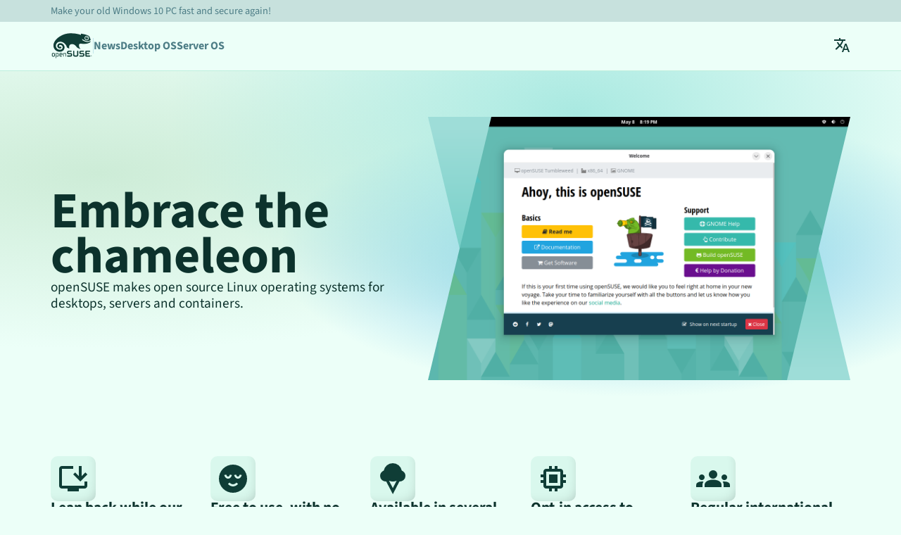

--- FILE ---
content_type: text/html
request_url: https://www.opensuse.org/?ref=sysadmin-journal
body_size: 13832
content:
<!DOCTYPE html>
<html lang="en">

<head>
    <meta charset="utf-8">
    <meta name="viewport" content="width=device-width, initial-scale=1">
  
    <title>
      
      
      
        openSUSE - Free Linux operating systems for desktops, servers and containers
      
    </title>
    <meta name="description" content="openSUSE makes open source Linux operating systems, available for free in several flavors.">
  
    <!-- stylesheet -->
    
    <link rel="stylesheet" href="/assets/css/homepage.css">
    
  
    <!-- favicon -->
    <link rel="shortcut icon" href="/assets/img/favicon-for-light.ico">
    <link rel="icon" href="/assets/img/favicon-for-light-192.png">
    <script>
      const shortcutIcon = document.querySelector('link[rel="shortcut icon"]');
      const faviconEl = document.querySelector('link[rel="icon"]');
      const mediaQuery = window.matchMedia('(prefers-color-scheme: dark)');
      mediaQuery.addEventListener('change', (event) => setDarkThemeEnabled(event.matches));
      function setDarkThemeEnabled(value) {
        if (value) {
          shortcutIcon.setAttribute('href', '/assets/img/favicon-for-dark.ico');
          faviconEl.setAttribute('href', '/assets/img/favicon-for-dark-192.png');
        } else {
          shortcutIcon.setAttribute('href', '/assets/img/favicon-for-light.ico');
          faviconEl.setAttribute('href', '/assets/img/favicon-for-light-192.png');
        }
      }
      setDarkThemeEnabled(mediaQuery.matches);
    </script>
  
    <!-- apple-touch-icon -->
    <link rel="apple-touch-icon" href="/assets/img/favicon-for-light-144.png" sizes="144x144">
    <link rel="apple-touch-icon" href="/assets/img/favicon-for-light-192.png" sizes="192x192">
    <link rel="mask-icon" href="https://static.opensuse.org/mask-icon.svg" color="#73ba25">
  
    <!-- mobile web app data -->
    <link href="https://get.opensuse.org/manifest.json" rel="manifest">
    <meta name="mobile-web-app-capable" content="yes">
    
    <meta name="theme-color" content="#73ba25">
    
  
    <!-- open graph meta -->
    <meta property="og:site_name" content="openSUSE - Free Linux operating systems for desktops, servers and containers">
    <meta property="og:title" content="openSUSE - Free Linux operating systems for desktops, servers and containers">
    <meta property="og:description"
      content="openSUSE makes open source Linux operating systems, available for free in several flavors.">
    <meta property="og:url" content="https://get.opensuse.org/">
     
    <meta property="og:image" content="https://get.opensuse.org/assets/img/favicon-for-light-192.png">
    
  
    <!-- twitter meta -->
    
    <meta name="twitter:card" content="summary">
    
    <meta name="twitter:title" content="openSUSE - Free Linux operating systems for desktops, servers and containers">
    <meta name="twitter:description"
      content="openSUSE makes open source Linux operating systems, available for free in several flavors.">
    <meta name="twitter:url" content="https://get.opensuse.org/">
    
    <meta name="twitter:image" content="https://get.opensuse.org/assets/img/favicon-for-light-192.png">
    
  
    
    <!-- Piwik -->
    <script>
      var _paq = _paq || [];
      _paq.push(["trackPageView"]);
      _paq.push(["enableLinkTracking"]);
      (function () {
        var u =
          ("https:" == document.location.protocol ? "https" : "http") +
          "://" +
          "beans.opensuse.org/matomo/";
        _paq.push(["setTrackerUrl", u + "matomo.php"]);
        _paq.push(["setSiteId", "64"]);
        var d = document,
          g = d.createElement("script"),
          s = d.getElementsByTagName("script")[0];
        g.type = "text/javascript";
        g.defer = true;
        g.async = true;
        g.src = u + "piwik.js";
        s.parentNode.insertBefore(g, s);
      })();
    </script>
    <!-- End Piwik Code -->
    
  
    
  
    <link rel="canonical" href="https://get.opensuse.org/">
</head>


<body>
    <div class="page">
  <dialog class="menuOverlay">
    <div class="highlightBar">
        <a href="https://endof10.org/" target="_blank">Make your old Windows 10 PC fast and secure again!</a>

    </div>
    <div class="imageLinks">
    <button class="menuToggle" onLoad="handleScroll" onClick="toggleMenu()">
        <img width="20" height="20" src="/assets/img/monochrome/menu.svg" alt="Open menu">
    </button>
    <a class="logo" href="/">
        <img width="60" height="60" src="/assets/img/monochrome/logo-with-wordmark.svg" alt="openSUSE logo">
    </a>
</div>

    <div class="textLinks">
        
    <a class="textLink" href="https://news.opensuse.org/">News</a>

    <a class="textLink" href="https://get.opensuse.org/desktop/">Desktop OS</a>

    <a class="textLink" href="https://get.opensuse.org/server/">Server OS</a>


    </div>
</dialog>
<script>
    const menuDialog = document.querySelector(".menuOverlay");
    function toggleMenu() {
        if (menuDialog.open) {
            menuDialog.close();
        } else {
            menuDialog.showModal();
        }
    }

    menuDialog.addEventListener('click', function(event) {
      const rect = menuDialog.getBoundingClientRect();
      const isInDialog = (rect.top <= event.clientY && event.clientY <= rect.top + rect.height &&
        rect.left <= event.clientX && event.clientX <= rect.left + rect.width);
      if (!isInDialog) {
        menuDialog.close();
      }
    });
</script>
<nav class="topNav">
    <div class="highlightBar">
        <div class="container">
            <a href="https://endof10.org/" target="_blank">Make your old Windows 10 PC fast and secure again!</a>

        </div>
    </div>
    <div class="container">
        <div class="topNavInner">
            <div>
                <div class="imageLinks">
    <button class="menuToggle" onLoad="handleScroll" onClick="toggleMenu()">
        <img width="20" height="20" src="/assets/img/monochrome/menu.svg" alt="Open menu">
    </button>
    <a class="logo" href="/">
        <img width="60" height="60" src="/assets/img/monochrome/logo-with-wordmark.svg" alt="openSUSE logo">
    </a>
</div>

                <div class="textLinkSeparator" role="none">&nbsp;</div>
                
    <a class="textLink" href="https://news.opensuse.org/">News</a>

    <a class="textLink" href="https://get.opensuse.org/desktop/">Desktop OS</a>

    <a class="textLink" href="https://get.opensuse.org/server/">Server OS</a>


            </div>
            <div>
                <dialog class="languageSwitcherDialog">
    <div class="languageSwitcherDialog__top">
        <h3>Change language</h3>
        <button onclick="document.querySelector('.languageSwitcherDialog').close()">X</button>
    </div>
    <div class="languageList">
        
            <a href="/ar/">العربية</a>
        
            <a href="/bg/">Български</a>
        
            <a href="/ca/">Català</a>
        
            <a href="/cs/">Čeština</a>
        
            <a href="/da/">Dansk</a>
        
            <a href="/de/">Deutsch</a>
        
            <a href="/el/">Ελληνικά</a>
        
            <a href="/">English</a>
        
            <a href="/es/">Español</a>
        
            <a href="/es_419/">Español latinoamericano</a>
        
            <a href="/et/">Eesti</a>
        
            <a href="/fa/">فارسی</a>
        
            <a href="/fi/">Suomi</a>
        
            <a href="/fr/">Français</a>
        
            <a href="/gl/">Galego</a>
        
            <a href="/hi/">हिन्दी</a>
        
            <a href="/hu/">Magyar</a>
        
            <a href="/id/">Indonesia</a>
        
            <a href="/is/">Íslenska</a>
        
            <a href="/it/">Italiano</a>
        
            <a href="/ja/">日本語</a>
        
            <a href="/kab/">Kabyle</a>
        
            <a href="/km/">ខ្មែរ</a>
        
            <a href="/ko/">한국어</a>
        
            <a href="/lt/">Lietuvių</a>
        
            <a href="/nb/">Norsk bokmål</a>
        
            <a href="/nl/">Nederlands</a>
        
            <a href="/nn/">Norwegian nynorsk</a>
        
            <a href="/pl/">Polski</a>
        
            <a href="/pt/">Português</a>
        
            <a href="/pt_BR/">Português</a>
        
            <a href="/pt_PT/">Português europeu</a>
        
            <a href="/ro/">Română</a>
        
            <a href="/ru/">Русский</a>
        
            <a href="/sk/">Slovenčina</a>
        
            <a href="/sl/">Slovenščina</a>
        
            <a href="/sv/">Svenska</a>
        
            <a href="/tr/">Türkçe</a>
        
            <a href="/vi/">Tiếng Việt</a>
        
            <a href="/th/">ไทย</a>
        
            <a href="/tzm/">Central atlas tamazight</a>
        
            <a href="/uk/">Українська</a>
        
            <a href="/wa/">Walloon</a>
        
            <a href="/zh_CN/">简体中文</a>
        
            <a href="/zh_HK/">繁體中文</a>
        
            <a href="/zh_TW/">繁體中文</a>
        
    </div>
</dialog>

                <button class="languageSwitchButton" title="Change language" onclick="document.querySelector('.languageSwitcherDialog').showModal()">
                    <img src="/assets/img/monochrome/language.svg" alt="Language" />
                </button>
            </div>
        </div>
    </div>
</nav>

  <div class="introHolder">
    <div class="container">
      <div class="intro">
        <div class="introPrimary">
          <h1>Embrace the chameleon</h1>
          <div class="introPrimaryDescription">openSUSE makes open source Linux operating systems for desktops, servers and containers.</div>
        </div>
        <div class="screenshot">
          <img width="600" height="374" src="/assets/img/screenshots/kde-welcome.png" alt="openSUSE desktop">
          <script>
            const imgElement = document.querySelector('.screenshot img');
            const desktopEnvironments = ['kde', 'gnome', 'xfce'];
            const environment = desktopEnvironments[Math.floor(Math.random() * desktopEnvironments.length)];
            imgElement.src = imgElement.src.replace('kde', environment);
          </script>
        </div>
      </div>
    </div>
  </div>
  <div class="container">
    <div class="propositions">
      <div class="proposition">
    <div class="image">
        <img src="/assets/img/monochrome/installer.svg" width="48" height="48" alt="Installer">
    </div>
    <div class="text">
        <h3>Lean back while our installer does the work</h3>
        <div class=" description">
            Deep dives into wikis and forums are completely optional.
        </div>
    </div>
</div>

      <div class="proposition">
    <div class="image">
        <img src="/assets/img/monochrome/calm.svg" width="48" height="48" alt="">
    </div>
    <div class="text">
        <h3>Free to use, with no strings attached</h3>
        <div class=" description">
            Yours to keep with no upsells, ads or mandatory accounts.
        </div>
    </div>
</div>

      <div class="proposition">
    <div class="image">
        <img src="/assets/img/monochrome/iceCreamCone.svg" width="48" height="48" alt="Ice cream cone">
    </div>
    <div class="text">
        <h3>Available in several different flavors</h3>
        <div class=" description">
            Rolling release? Immutable distro? We've got you covered.
        </div>
    </div>
</div>

      <div class="proposition">
    <div class="image">
        <img src="/assets/img/monochrome/chipset.svg" width="48" height="48" alt="Chipset">
    </div>
    <div class="text">
        <h3>Opt-in access to proprietary packages</h3>
        <div class=" description">
            Restricted codecs and drivers are available when needed.
        </div>
    </div>
</div>

      <div class="proposition">
    <div class="image">
        <img src="/assets/img/monochrome/community.svg" width="48" height="48" alt="Community">
    </div>
    <div class="text">
        <h3>Regular international community events</h3>
        <div class=" description">
            Share the joy of openSUSE with fellow users at <a href="https://events.opensuse.org/">our meetups</a>.
        </div>
    </div>
</div>

      <div class="proposition">
    <div class="image">
        <img src="/assets/img/monochrome/industry.svg" width="48" height="48" alt="Office building">
    </div>
    <div class="text">
        <h3>Industry-backed and community-supported</h3>
        <div class=" description">
            We're here to stay, thanks to <a href="https://en.opensuse.org/Sponsors">our sponsors</a> and community.
        </div>
    </div>
</div>

    </div>
    <div class="builtins">
      <div class="builtinsPrimary">
        <h3>Installer options</h3>
      </div>
      <ul class="builtinsSecondary">
        <li>KDE, GNOME and XFCE</li>
        <li>Desktop and server configurations</li>
        <li>Full disk encryption</li>
        <li>Btrfs with snapshots</li>
        <li>LVM partitioning</li>
        <li>Secure Boot</li>
      </ul>
    </div>
  </div>
  <div class="flavorsBg">
    <div class="container">
      <h3>Most popular flavors</h3>
      <div class="flavors">
        <div class="content">
          <div class="flavorHolder">

            <a class="flavor" href="https://get.opensuse.org/leap/">
    <img src="/assets/img/monochrome/leap.svg" alt="Leap logo">
    <div>
        <div class="flavor__topLine">
            <div class="name">Leap</div>
            
        </div>
        <div class="description">
            Stable release distro
        </div>
    </div>
</a>

            <a class="flavor" href="https://get.opensuse.org/tumbleweed/">
    <img src="/assets/img/monochrome/tumbleweed.svg" alt="Tumbleweed logo">
    <div>
        <div class="flavor__topLine">
            <div class="name">Tumbleweed</div>
            
        </div>
        <div class="description">
            Rolling release distro
        </div>
    </div>
</a>

          </div>
        </div>
      </div>
      <h3>Specialized flavors</h3>
      <div class="flavors">
        <div class="content">
          <div class="flavorHolder">
            <a class="flavor" href="https://get.opensuse.org/leapmicro/">
    <img src="/assets/img/monochrome/leapMicro.svg" alt="Leap Micro logo">
    <div>
        <div class="flavor__topLine">
            <div class="name">Leap Micro</div>
            
        </div>
        <div class="description">
            Immutable stable release distro (server-only)
        </div>
    </div>
</a>

            <a class="flavor" href="https://en.opensuse.org/Portal:Slowroll">
    <img src="/assets/img/monochrome/slowroll.svg" alt="Slowroll logo">
    <div>
        <div class="flavor__topLine">
            <div class="name">Slowroll</div>
            <span class="experimentalTag">Experimental</span>
        </div>
        <div class="description">
            Slower paced rolling release
        </div>
    </div>
</a>

            <a class="flavor" href="https://get.opensuse.org/microos/">
    <img src="/assets/img/monochrome/microOs.svg" alt="MicroOS logo">
    <div>
        <div class="flavor__topLine">
            <div class="name">MicroOS</div>
            
        </div>
        <div class="description">
            Immutable rolling release distro (server-only)
        </div>
    </div>
</a>

            <a class="flavor" href="https://kalpadesktop.org/" target="_blank">
    <img src="/assets/img/monochrome/kalpa.svg" alt="Kalpa logo">
    <div>
        <div class="flavor__topLine">
            <div class="name">Kalpa</div>
            <span class="experimentalTag">Experimental</span>
        </div>
        <div class="description">
            Immutable rolling release (KDE desktop)
        </div>
    </div>
</a>

          </div>
        </div>
        <div class="flavorsFineprint">Looking for an immutable rolling release GNOME desktop? Check out <a href="https://aeondesktop.github.io/" target="_blank">the Aeon project</a>.</div>
      </div>
    </div>
  </div>
</div>

    <div class="footerHolder">
        <div class="container">
            <footer>
                <nav class="links">
                    
                        
                            <div class="linkSet">
                                <h4 class="linkSetHeading">Main</h4>
                                <ul>
                                    
                                        
                                            <li>
                                                <a href="https://www.opensuse.org/">
                                                    <div class="linkIcon"><svg width="1em" height="1em" viewBox="0 0 16 16" fill="currentColor" xmlns="http://www.w3.org/2000/svg">
  <path fill-rule="evenodd" d="M2 13.5V7h1v6.5a.5.5 0 0 0 .5.5h9a.5.5 0 0 0 .5-.5V7h1v6.5a1.5 1.5 0 0 1-1.5 1.5h-9A1.5 1.5 0 0 1 2 13.5zm11-11V6l-2-2V2.5a.5.5 0 0 1 .5-.5h1a.5.5 0 0 1 .5.5z"/>
  <path fill-rule="evenodd" d="M7.293 1.5a1 1 0 0 1 1.414 0l6.647 6.646a.5.5 0 0 1-.708.708L8 2.207 1.354 8.854a.5.5 0 1 1-.708-.708L7.293 1.5z"/>
</svg>
</div>
                                                    Main site
                                                </a>
                                            </li>
                                        
                                    
                                        
                                            <li>
                                                <a href="https://software.opensuse.org/">
                                                    <div class="linkIcon"><svg width="1em" height="1em" viewBox="0 0 16 16" fill="currentColor" xmlns="http://www.w3.org/2000/svg"><path fill-rule="evenodd" d="M8.186 1.113a.5.5 0 0 0-.372 0L1.846 3.5l2.404.961L10.404 2l-2.218-.887zm3.564 1.426L5.596 5 8 5.961 14.154 3.5l-2.404-.961zm3.25 1.7l-6.5 2.6v7.922l6.5-2.6V4.24zM7.5 14.762V6.838L1 4.239v7.923l6.5 2.6zM7.443.184a1.5 1.5 0 0 1 1.114 0l7.129 2.852A.5.5 0 0 1 16 3.5v8.662a1 1 0 0 1-.629.928l-7.185 2.874a.5.5 0 0 1-.372 0L.63 13.09a1 1 0 0 1-.63-.928V3.5a.5.5 0 0 1 .314-.464L7.443.184z"/></svg>
</div>
                                                    Software
                                                </a>
                                            </li>
                                        
                                    
                                        
                                            <li>
                                                <a href="https://en.opensuse.org">
                                                    <div class="linkIcon"><svg width="1em" height="1em" viewBox="0 0 16 16" fill="currentColor" xmlns="http://www.w3.org/2000/svg">
  <path fill-rule="evenodd" d="M14.5 3h-13a.5.5 0 0 0-.5.5v9a.5.5 0 0 0 .5.5h13a.5.5 0 0 0 .5-.5v-9a.5.5 0 0 0-.5-.5zm-13-1A1.5 1.5 0 0 0 0 3.5v9A1.5 1.5 0 0 0 1.5 14h13a1.5 1.5 0 0 0 1.5-1.5v-9A1.5 1.5 0 0 0 14.5 2h-13z"/>
  <path fill-rule="evenodd" d="M3 5.5a.5.5 0 0 1 .5-.5h9a.5.5 0 0 1 0 1h-9a.5.5 0 0 1-.5-.5zM3 8a.5.5 0 0 1 .5-.5h9a.5.5 0 0 1 0 1h-9A.5.5 0 0 1 3 8zm0 2.5a.5.5 0 0 1 .5-.5h6a.5.5 0 0 1 0 1h-6a.5.5 0 0 1-.5-.5z"/>
</svg>
</div>
                                                    Wiki
                                                </a>
                                            </li>
                                        
                                    
                                        
                                            <li>
                                                <a href="https://doc.opensuse.org/">
                                                    <div class="linkIcon"><svg width="1em" height="1em" viewBox="0 0 16 16" fill="currentColor" xmlns="http://www.w3.org/2000/svg"><path fill-rule="evenodd" d="M3.214 1.072C4.813.752 6.916.71 8.354 2.146A.5.5 0 0 1 8.5 2.5v11a.5.5 0 0 1-.854.354c-.843-.844-2.115-1.059-3.47-.92-1.344.14-2.66.617-3.452 1.013A.5.5 0 0 1 0 13.5v-11a.5.5 0 0 1 .276-.447L.5 2.5l-.224-.447.002-.001.004-.002.013-.006a5.017 5.017 0 0 1 .22-.103 12.958 12.958 0 0 1 2.7-.869zM1 2.82v9.908c.846-.343 1.944-.672 3.074-.788 1.143-.118 2.387-.023 3.426.56V2.718c-1.063-.929-2.631-.956-4.09-.664A11.958 11.958 0 0 0 1 2.82z"/><path fill-rule="evenodd" d="M12.786 1.072C11.188.752 9.084.71 7.646 2.146A.5.5 0 0 0 7.5 2.5v11a.5.5 0 0 0 .854.354c.843-.844 2.115-1.059 3.47-.92 1.344.14 2.66.617 3.452 1.013A.5.5 0 0 0 16 13.5v-11a.5.5 0 0 0-.276-.447L15.5 2.5l.224-.447-.002-.001-.004-.002-.013-.006-.047-.023a12.582 12.582 0 0 0-.799-.34 12.96 12.96 0 0 0-2.073-.609zM15 2.82v9.908c-.846-.343-1.944-.672-3.074-.788-1.143-.118-2.387-.023-3.426.56V2.718c1.063-.929 2.631-.956 4.09-.664A11.956 11.956 0 0 1 15 2.82z"/></svg>
</div>
                                                    Documentation
                                                </a>
                                            </li>
                                        
                                    
                                        
                                            <li>
                                                <a href="https://forums.opensuse.org/">
                                                    <div class="linkIcon"><svg width="1em" height="1em" viewBox="0 0 16 16" fill="currentColor" xmlns="http://www.w3.org/2000/svg">
  <path fill-rule="evenodd" d="M14 1H2a1 1 0 0 0-1 1v8a1 1 0 0 0 1 1h2.5a2 2 0 0 1 1.6.8L8 14.333 9.9 11.8a2 2 0 0 1 1.6-.8H14a1 1 0 0 0 1-1V2a1 1 0 0 0-1-1zM2 0a2 2 0 0 0-2 2v8a2 2 0 0 0 2 2h2.5a1 1 0 0 1 .8.4l1.9 2.533a1 1 0 0 0 1.6 0l1.9-2.533a1 1 0 0 1 .8-.4H14a2 2 0 0 0 2-2V2a2 2 0 0 0-2-2H2z"/>
  <path d="M5 6a1 1 0 1 1-2 0 1 1 0 0 1 2 0zm4 0a1 1 0 1 1-2 0 1 1 0 0 1 2 0zm4 0a1 1 0 1 1-2 0 1 1 0 0 1 2 0z"/>
</svg>
</div>
                                                    Forums
                                                </a>
                                            </li>
                                        
                                    
                                </ul>
                            </div>
                        
                    
                        
                            <div class="linkSet">
                                <h4 class="linkSetHeading">Development</h4>
                                <ul>
                                    
                                        
                                            <li>
                                                <a href="https://build.opensuse.org/">
                                                    <div class="linkIcon"><svg width="1em" height="1em" viewBox="0 0 16 16" fill="currentColor" xmlns="http://www.w3.org/2000/svg">
  <path fill-rule="evenodd" d="M8.837 1.626c-.246-.835-1.428-.835-1.674 0l-.094.319A1.873 1.873 0 0 1 4.377 3.06l-.292-.16c-.764-.415-1.6.42-1.184 1.185l.159.292a1.873 1.873 0 0 1-1.115 2.692l-.319.094c-.835.246-.835 1.428 0 1.674l.319.094a1.873 1.873 0 0 1 1.115 2.693l-.16.291c-.415.764.42 1.6 1.185 1.184l.292-.159a1.873 1.873 0 0 1 2.692 1.116l.094.318c.246.835 1.428.835 1.674 0l.094-.319a1.873 1.873 0 0 1 2.693-1.115l.291.16c.764.415 1.6-.42 1.184-1.185l-.159-.291a1.873 1.873 0 0 1 1.116-2.693l.318-.094c.835-.246.835-1.428 0-1.674l-.319-.094a1.873 1.873 0 0 1-1.115-2.692l.16-.292c.415-.764-.42-1.6-1.185-1.184l-.291.159A1.873 1.873 0 0 1 8.93 1.945l-.094-.319zm-2.633-.283c.527-1.79 3.065-1.79 3.592 0l.094.319a.873.873 0 0 0 1.255.52l.292-.16c1.64-.892 3.434.901 2.54 2.541l-.159.292a.873.873 0 0 0 .52 1.255l.319.094c1.79.527 1.79 3.065 0 3.592l-.319.094a.873.873 0 0 0-.52 1.255l.16.292c.893 1.64-.902 3.434-2.541 2.54l-.292-.159a.873.873 0 0 0-1.255.52l-.094.319c-.527 1.79-3.065 1.79-3.592 0l-.094-.319a.873.873 0 0 0-1.255-.52l-.292.16c-1.64.893-3.433-.902-2.54-2.541l.159-.292a.873.873 0 0 0-.52-1.255l-.319-.094c-1.79-.527-1.79-3.065 0-3.592l.319-.094a.873.873 0 0 0 .52-1.255l-.16-.292c-.892-1.64.902-3.433 2.541-2.54l.292.159a.873.873 0 0 0 1.255-.52l.094-.319z"/>
  <path fill-rule="evenodd" d="M8 5.754a2.246 2.246 0 1 0 0 4.492 2.246 2.246 0 0 0 0-4.492zM4.754 8a3.246 3.246 0 1 1 6.492 0 3.246 3.246 0 0 1-6.492 0z"/>
</svg>
</div>
                                                    Build Service
                                                </a>
                                            </li>
                                        
                                    
                                        
                                            <li>
                                                <a href="https://bugzilla.opensuse.org/">
                                                    <div class="linkIcon"><svg width="1em" height="1em" viewBox="0 0 16 16" fill="currentColor" xmlns="http://www.w3.org/2000/svg">
  <path fill-rule="evenodd" d="M4.355.522a.5.5 0 0 1 .623.333l.291.956A4.979 4.979 0 0 1 8 1c1.007 0 1.946.298 2.731.811l.29-.956a.5.5 0 1 1 .957.29l-.41 1.352A4.985 4.985 0 0 1 13 6h.5a.5.5 0 0 0 .5-.5V5a.5.5 0 0 1 1 0v.5A1.5 1.5 0 0 1 13.5 7H13v1h1.5a.5.5 0 0 1 0 1H13v1h.5a1.5 1.5 0 0 1 1.5 1.5v.5a.5.5 0 1 1-1 0v-.5a.5.5 0 0 0-.5-.5H13a5 5 0 0 1-10 0h-.5a.5.5 0 0 0-.5.5v.5a.5.5 0 1 1-1 0v-.5A1.5 1.5 0 0 1 2.5 10H3V9H1.5a.5.5 0 0 1 0-1H3V7h-.5A1.5 1.5 0 0 1 1 5.5V5a.5.5 0 0 1 1 0v.5a.5.5 0 0 0 .5.5H3c0-1.364.547-2.601 1.432-3.503l-.41-1.352a.5.5 0 0 1 .333-.623zM4 7v4a4 4 0 0 0 3.5 3.97V7H4zm4.5 0v7.97A4 4 0 0 0 12 11V7H8.5zM12 6H4a3.99 3.99 0 0 1 1.333-2.982A3.983 3.983 0 0 1 8 2c1.025 0 1.959.385 2.666 1.018A3.989 3.989 0 0 1 12 6z"/>
</svg>
</div>
                                                    Bugzilla
                                                </a>
                                            </li>
                                        
                                    
                                        
                                            <li>
                                                <a href="https://github.com/opensuse">
                                                    <div class="linkIcon"><svg width="1em" height="1em" viewBox="0 0 512 512" fill="currentColor" xmlns="http://www.w3.org/2000/svg">
  <path d="M256,32C132.3,32,32,134.9,32,261.7c0,101.5,64.2,187.5,153.2,217.9a17.56,17.56,0,0,0,3.8.4c8.3,0,11.5-6.1,11.5-11.4,0-5.5-.2-19.9-.3-39.1a102.4,102.4,0,0,1-22.6,2.7c-43.1,0-52.9-33.5-52.9-33.5-10.2-26.5-24.9-33.6-24.9-33.6-19.5-13.7-.1-14.1,1.4-14.1h.1c22.5,2,34.3,23.8,34.3,23.8,11.2,19.6,26.2,25.1,39.6,25.1a63,63,0,0,0,25.6-6c2-14.8,7.8-24.9,14.2-30.7-49.7-5.8-102-25.5-102-113.5,0-25.1,8.7-45.6,23-61.6-2.3-5.8-10-29.2,2.2-60.8a18.64,18.64,0,0,1,5-.5c8.1,0,26.4,3.1,56.6,24.1a208.21,208.21,0,0,1,112.2,0c30.2-21,48.5-24.1,56.6-24.1a18.64,18.64,0,0,1,5,.5c12.2,31.6,4.5,55,2.2,60.8,14.3,16.1,23,36.6,23,61.6,0,88.2-52.4,107.6-102.3,113.3,8,7.1,15.2,21.1,15.2,42.5,0,30.7-.3,55.5-.3,63,0,5.4,3.1,11.5,11.4,11.5a19.35,19.35,0,0,0,4-.4C415.9,449.2,480,363.1,480,261.7,480,134.9,379.7,32,256,32Z"/>
</svg>
</div>
                                                    GitHub
                                                </a>
                                            </li>
                                        
                                    
                                        
                                            <li>
                                                <a href="https://openqa.opensuse.org/">
                                                    <div class="linkIcon"><svg width="1em" height="1em" viewBox="0 0 16 16" fill="currentColor" xmlns="http://www.w3.org/2000/svg"><path fill-rule="evenodd" d="M9.669.864L8 0 6.331.864l-1.858.282-.842 1.68-1.337 1.32L2.6 6l-.306 1.854 1.337 1.32.842 1.68 1.858.282L8 12l1.669-.864 1.858-.282.842-1.68 1.337-1.32L13.4 6l.306-1.854-1.337-1.32-.842-1.68L9.669.864zm1.196 1.193l-1.51-.229L8 1.126l-1.355.702-1.51.229-.684 1.365-1.086 1.072L3.614 6l-.25 1.506 1.087 1.072.684 1.365 1.51.229L8 10.874l1.356-.702 1.509-.229.684-1.365 1.086-1.072L12.387 6l.248-1.506-1.086-1.072-.684-1.365z"/><path d="M4 11.794V16l4-1 4 1v-4.206l-2.018.306L8 13.126 6.018 12.1 4 11.794z"/></svg>
</div>
                                                    openQA
                                                </a>
                                            </li>
                                        
                                    
                                        
                                            <li>
                                                <a href="https://l10n.opensuse.org/">
                                                    <div class="linkIcon"><svg width="1em" height="1em" viewBox="0 0 16 16" fill="currentColor" xmlns="http://www.w3.org/2000/svg">
  <path fill-rule="evenodd" d="M1.018 7.5h2.49c.03-.877.138-1.718.312-2.5H1.674a6.958 6.958 0 0 0-.656 2.5zM2.255 4H4.09a9.266 9.266 0 0 1 .64-1.539 6.7 6.7 0 0 1 .597-.933A7.024 7.024 0 0 0 2.255 4zM8 0a8 8 0 1 0 0 16A8 8 0 0 0 8 0zm-.5 1.077c-.67.204-1.335.82-1.887 1.855-.173.324-.33.682-.468 1.068H7.5V1.077zM7.5 5H4.847a12.5 12.5 0 0 0-.338 2.5H7.5V5zm1 2.5V5h2.653c.187.765.306 1.608.338 2.5H8.5zm-1 1H4.51a12.5 12.5 0 0 0 .337 2.5H7.5V8.5zm1 2.5V8.5h2.99a12.495 12.495 0 0 1-.337 2.5H8.5zm-1 1H5.145c.138.386.295.744.468 1.068.552 1.035 1.218 1.65 1.887 1.855V12zm-2.173 2.472a6.695 6.695 0 0 1-.597-.933A9.267 9.267 0 0 1 4.09 12H2.255a7.024 7.024 0 0 0 3.072 2.472zM1.674 11H3.82a13.651 13.651 0 0 1-.312-2.5h-2.49c.062.89.291 1.733.656 2.5zm8.999 3.472A7.024 7.024 0 0 0 13.745 12h-1.834a9.278 9.278 0 0 1-.641 1.539 6.688 6.688 0 0 1-.597.933zM10.855 12H8.5v2.923c.67-.204 1.335-.82 1.887-1.855A7.98 7.98 0 0 0 10.855 12zm1.325-1h2.146c.365-.767.594-1.61.656-2.5h-2.49a13.65 13.65 0 0 1-.312 2.5zm.312-3.5h2.49a6.959 6.959 0 0 0-.656-2.5H12.18c.174.782.282 1.623.312 2.5zM11.91 4a9.277 9.277 0 0 0-.64-1.539 6.692 6.692 0 0 0-.597-.933A7.024 7.024 0 0 1 13.745 4h-1.834zm-1.055 0H8.5V1.077c.67.204 1.335.82 1.887 1.855.173.324.33.682.468 1.068z"/>
</svg>
</div>
                                                    Weblate
                                                </a>
                                            </li>
                                        
                                    
                                        
                                            <li>
                                                <a href="https://kernel.opensuse.org/">
                                                    <div class="linkIcon"><svg width="1em" height="1em" viewBox="0 0 16 16" fill="currentColor" xmlns="http://www.w3.org/2000/svg"><path fill-rule="evenodd" d="M14 1H2a1 1 0 0 0-1 1v12a1 1 0 0 0 1 1h12a1 1 0 0 0 1-1V2a1 1 0 0 0-1-1zM2 0a2 2 0 0 0-2 2v12a2 2 0 0 0 2 2h12a2 2 0 0 0 2-2V2a2 2 0 0 0-2-2H2z"/><path fill-rule="evenodd" d="M6.854 4.646a.5.5 0 0 1 0 .708L4.207 8l2.647 2.646a.5.5 0 0 1-.708.708l-3-3a.5.5 0 0 1 0-.708l3-3a.5.5 0 0 1 .708 0zm2.292 0a.5.5 0 0 0 0 .708L11.793 8l-2.647 2.646a.5.5 0 0 0 .708.708l3-3a.5.5 0 0 0 0-.708l-3-3a.5.5 0 0 0-.708 0z"/></svg>
</div>
                                                    Kernel
                                                </a>
                                            </li>
                                        
                                    
                                </ul>
                            </div>
                        
                    
                        
                            <div class="linkSet">
                                <h4 class="linkSetHeading">Information</h4>
                                <ul>
                                    
                                        
                                            <li>
                                                <a href="https://news.opensuse.org/">
                                                    <div class="linkIcon"><svg width="1em" height="1em" viewBox="0 0 16 16" fill="currentColor" xmlns="http://www.w3.org/2000/svg">
  <path fill-rule="evenodd" d="M0 2A1.5 1.5 0 0 1 1.5.5h11A1.5 1.5 0 0 1 14 2v12a1.5 1.5 0 0 1-1.5 1.5h-11A1.5 1.5 0 0 1 0 14V2zm1.5-.5A.5.5 0 0 0 1 2v12a.5.5 0 0 0 .5.5h11a.5.5 0 0 0 .5-.5V2a.5.5 0 0 0-.5-.5h-11z"/>
  <path fill-rule="evenodd" d="M15.5 3a.5.5 0 0 1 .5.5V14a1.5 1.5 0 0 1-1.5 1.5h-3v-1h3a.5.5 0 0 0 .5-.5V3.5a.5.5 0 0 1 .5-.5z"/>
  <path d="M2 3h10v2H2V3zm0 3h4v3H2V6zm0 4h4v1H2v-1zm0 2h4v1H2v-1zm5-6h2v1H7V6zm3 0h2v1h-2V6zM7 8h2v1H7V8zm3 0h2v1h-2V8zm-3 2h2v1H7v-1zm3 0h2v1h-2v-1zm-3 2h2v1H7v-1zm3 0h2v1h-2v-1z"/>
</svg>
</div>
                                                    News
                                                </a>
                                            </li>
                                        
                                    
                                        
                                            <li>
                                                <a href="https://events.opensuse.org/">
                                                    <div class="linkIcon"><svg width="1em" height="1em" viewBox="0 0 16 16" fill="currentColor" xmlns="http://www.w3.org/2000/svg">
  <path d="M6.445 11.688V6.354h-.633A12.6 12.6 0 0 0 4.5 7.16v.695c.375-.257.969-.62 1.258-.777h.012v4.61h.675zm1.188-1.305c.047.64.594 1.406 1.703 1.406 1.258 0 2-1.066 2-2.871 0-1.934-.781-2.668-1.953-2.668-.926 0-1.797.672-1.797 1.809 0 1.16.824 1.77 1.676 1.77.746 0 1.23-.376 1.383-.79h.027c-.004 1.316-.461 2.164-1.305 2.164-.664 0-1.008-.45-1.05-.82h-.684zm2.953-2.317c0 .696-.559 1.18-1.184 1.18-.601 0-1.144-.383-1.144-1.2 0-.823.582-1.21 1.168-1.21.633 0 1.16.398 1.16 1.23z"/>
  <path fill-rule="evenodd" d="M1 4v10a1 1 0 0 0 1 1h12a1 1 0 0 0 1-1V4H1zm1-3a2 2 0 0 0-2 2v11a2 2 0 0 0 2 2h12a2 2 0 0 0 2-2V3a2 2 0 0 0-2-2H2z"/>
  <path fill-rule="evenodd" d="M3.5 0a.5.5 0 0 1 .5.5V1a.5.5 0 0 1-1 0V.5a.5.5 0 0 1 .5-.5zm9 0a.5.5 0 0 1 .5.5V1a.5.5 0 0 1-1 0V.5a.5.5 0 0 1 .5-.5z"/>
</svg>
</div>
                                                    Events
                                                </a>
                                            </li>
                                        
                                    
                                        
                                            <li>
                                                <a href="https://en.opensuse.org/openSUSE:Artwork_brand">
                                                    <div class="linkIcon"><svg xmlns="http://www.w3.org/2000/svg" width="1em" height="1em" fill="currentColor" viewBox="0 0 256 256"><path d="M128 0A127.999 128 0 0 0 27.234 49.316c15.612 4.171 26.662 7.756 29.972 8.868.052-2.03.388-20.191.388-20.191s.043-.416.265-.633c.286-.279.699-.194.699-.194 4.106.594 91.754 13.586 128.698 35.115 4.562 2.669 6.814 5.507 9.628 8.384 10.212 10.562 23.706 54.48 25.156 63.537.057.355-.383.742-.57.888h-.006a55.229 55.229 0 0 1-3.336 2.431c-8.742 5.865-28.88 19.963-54.719 17.661-23.209-2.053-53.53-15.366-90.085-39.452 3.594 8.415 7.135 16.856 10.678 25.293 5.294 2.75 56.389 28.786 81.607 28.277 20.311-.423 42.034-10.33 50.725-15.56 0 0 1.91-1.151 2.74-.51.91.703.658 1.78.443 2.878-.535 2.495-1.752 7.046-2.58 9.207l-.698 1.76c-.995 2.666-1.95 5.144-3.791 6.67-5.12 4.654-13.29 8.358-26.095 13.923-19.79 8.657-51.899 14.163-81.71 13.973-10.677-.238-20.992-1.422-30.05-2.48-18.589-2.099-33.714-3.802-42.937 2.869A127.999 128 0 0 0 128.001 256 127.999 128 0 0 0 256 128 127.999 128 0 0 0 128 0Zm28.55 74.27c-10.018-.32-19.571 3.216-26.895 10.054-7.321 6.815-11.51 16.107-11.882 26.12-.692 20.654 15.524 38.057 36.16 38.818 10.065.338 19.598-3.2 26.922-10.079 7.302-6.794 11.492-16.086 11.881-26.098.71-20.637-15.526-38.077-36.185-38.815zm-.313 11.046c14.437.512 25.74 12.64 25.255 27.074-.223 6.96-3.16 13.413-8.26 18.198-5.108 4.763-11.785 7.24-18.79 7.028-14.404-.531-25.708-12.674-25.222-27.11.212-6.988 3.207-13.44 8.285-18.204 5.078-4.762 11.723-7.239 18.732-6.986zm4.278 13.126c-6.415 0-11.596 3.452-11.596 7.747 0 4.254 5.181 7.727 11.596 7.727 6.411 0 11.613-3.473 11.613-7.727 0-4.295-5.198-7.747-11.613-7.747z" style="stroke-width:1.14286"/></svg>
</div>
                                                    Logo/Trademark
                                                </a>
                                            </li>
                                        
                                    
                                        
                                            <li>
                                                <a href="https://planet.opensuse.org/">
                                                    <div class="linkIcon"><svg width="1em" height="1em" viewBox="0 0 16 16" fill="currentColor" xmlns="http://www.w3.org/2000/svg"><path fill-rule="evenodd" d="M1.018 7.5h2.49c.03-.877.138-1.718.312-2.5H1.674a6.958 6.958 0 0 0-.656 2.5zM2.255 4H4.09a9.266 9.266 0 0 1 .64-1.539 6.7 6.7 0 0 1 .597-.933A7.024 7.024 0 0 0 2.255 4zM8 0a8 8 0 1 0 0 16A8 8 0 0 0 8 0zm-.5 1.077c-.67.204-1.335.82-1.887 1.855-.173.324-.33.682-.468 1.068H7.5V1.077zM7.5 5H4.847a12.5 12.5 0 0 0-.338 2.5H7.5V5zm1 2.5V5h2.653c.187.765.306 1.608.338 2.5H8.5zm-1 1H4.51a12.5 12.5 0 0 0 .337 2.5H7.5V8.5zm1 2.5V8.5h2.99a12.495 12.495 0 0 1-.337 2.5H8.5zm-1 1H5.145c.138.386.295.744.468 1.068.552 1.035 1.218 1.65 1.887 1.855V12zm-2.173 2.472a6.695 6.695 0 0 1-.597-.933A9.267 9.267 0 0 1 4.09 12H2.255a7.024 7.024 0 0 0 3.072 2.472zM1.674 11H3.82a13.651 13.651 0 0 1-.312-2.5h-2.49c.062.89.291 1.733.656 2.5zm8.999 3.472A7.024 7.024 0 0 0 13.745 12h-1.834a9.278 9.278 0 0 1-.641 1.539 6.688 6.688 0 0 1-.597.933zM10.855 12H8.5v2.923c.67-.204 1.335-.82 1.887-1.855A7.98 7.98 0 0 0 10.855 12zm1.325-1h2.146c.365-.767.594-1.61.656-2.5h-2.49a13.65 13.65 0 0 1-.312 2.5zm.312-3.5h2.49a6.959 6.959 0 0 0-.656-2.5H12.18c.174.782.282 1.623.312 2.5zM11.91 4a9.277 9.277 0 0 0-.64-1.539 6.692 6.692 0 0 0-.597-.933A7.024 7.024 0 0 1 13.745 4h-1.834zm-1.055 0H8.5V1.077c.67.204 1.335.82 1.887 1.855.173.324.33.682.468 1.068z"/></svg>
</div>
                                                    Planet
                                                </a>
                                            </li>
                                        
                                    
                                        
                                            <li>
                                                <a href="https://shop.opensuse.org/">
                                                    <div class="linkIcon"><svg width="1em" height="1em" viewBox="0 0 16 16" fill="currentColor" xmlns="http://www.w3.org/2000/svg">
  <path fill-rule="evenodd" d="M2 6v8.5a.5.5 0 0 0 .5.5h11a.5.5 0 0 0 .5-.5V6h1v8.5a1.5 1.5 0 0 1-1.5 1.5h-11A1.5 1.5 0 0 1 1 14.5V6h1zm8-5a1.5 1.5 0 0 0-1.5 1.5c0 .098.033.16.12.227.103.081.272.15.49.2A3.44 3.44 0 0 0 9.96 3h.015L10 2.999l.025.002h.014A2.569 2.569 0 0 0 10.293 3c.17-.006.387-.026.598-.073.217-.048.386-.118.49-.199.086-.066.119-.13.119-.227A1.5 1.5 0 0 0 10 1zm0 3h-.006a3.535 3.535 0 0 1-.326 0 4.435 4.435 0 0 1-.777-.097c-.283-.063-.614-.175-.885-.385A1.255 1.255 0 0 1 7.5 2.5a2.5 2.5 0 0 1 5 0c0 .454-.217.793-.506 1.017-.27.21-.602.322-.885.385a4.434 4.434 0 0 1-1.104.099H10z"/>
  <path fill-rule="evenodd" d="M6 1a1.5 1.5 0 0 0-1.5 1.5c0 .098.033.16.12.227.103.081.272.15.49.2A3.44 3.44 0 0 0 5.96 3h.015L6 2.999l.025.002h.014l.053.001a3.869 3.869 0 0 0 .799-.076c.217-.048.386-.118.49-.199.086-.066.119-.13.119-.227A1.5 1.5 0 0 0 6 1zm0 3h-.006a3.535 3.535 0 0 1-.326 0 4.435 4.435 0 0 1-.777-.097c-.283-.063-.614-.175-.885-.385A1.255 1.255 0 0 1 3.5 2.5a2.5 2.5 0 0 1 5 0c0 .454-.217.793-.506 1.017-.27.21-.602.322-.885.385a4.435 4.435 0 0 1-1.103.099H6zm1.5 12V6h1v10h-1z"/>
  <path fill-rule="evenodd" d="M15 4H1v1h14V4zM1 3a1 1 0 0 0-1 1v1a1 1 0 0 0 1 1h14a1 1 0 0 0 1-1V4a1 1 0 0 0-1-1H1z"/>
</svg>
</div>
                                                    Shop
                                                </a>
                                            </li>
                                        
                                    
                                        
                                            <li>
                                                <a href="https://status.opensuse.org/">
                                                    <div class="linkIcon"><svg width="1em" height="1em" viewBox="0 0 16 16" fill="currentColor" xmlns="http://www.w3.org/2000/svg">
  <path fill-rule="evenodd" d="M7.938 2.016a.146.146 0 0 0-.054.057L1.027 13.74a.176.176 0 0 0-.002.183c.016.03.037.05.054.06.015.01.034.017.066.017h13.713a.12.12 0 0 0 .066-.017.163.163 0 0 0 .055-.06.176.176 0 0 0-.003-.183L8.12 2.073a.146.146 0 0 0-.054-.057A.13.13 0 0 0 8.002 2a.13.13 0 0 0-.064.016zm1.044-.45a1.13 1.13 0 0 0-1.96 0L.165 13.233c-.457.778.091 1.767.98 1.767h13.713c.889 0 1.438-.99.98-1.767L8.982 1.566z"/>
  <path d="M7.002 12a1 1 0 1 1 2 0 1 1 0 0 1-2 0zM7.1 5.995a.905.905 0 1 1 1.8 0l-.35 3.507a.552.552 0 0 1-1.1 0L7.1 5.995z"/>
</svg>
</div>
                                                    Status
                                                </a>
                                            </li>
                                        
                                    
                                </ul>
                            </div>
                        
                    
                        
                            <div class="linkSet">
                                <h4 class="linkSetHeading">Community</h4>
                                <ul>
                                    
                                        
                                            <li>
                                                <a href="https://en.opensuse.org/Code_of_Conduct" target="_blank">
                                                    <div class="linkIcon"><svg xmlns="http://www.w3.org/2000/svg" height="1em" viewBox="0 -960 960 960" width="1em" fill="currentColor"><path d="M240-80q-50 0-85-35t-35-85v-120h120v-560h600v680q0 50-35 85t-85 35H240Zm480-80q17 0 28.5-11.5T760-200v-600H320v480h360v120q0 17 11.5 28.5T720-160ZM360-600v-80h360v80H360Zm0 120v-80h360v80H360ZM240-160h360v-80H200v40q0 17 11.5 28.5T240-160Zm0 0h-40 400-360Z"/></svg>
</div>
                                                    Code of Conduct
                                                </a>
                                            </li>
                                        
                                    
                                        
                                            <li>
                                                <a href="https://en.opensuse.org/openSUSE:IRC_list" target="_blank">
                                                    <div class="linkIcon"><svg width="1em" height="1em" viewBox="0 0 16 16" fill="currentColor" xmlns="http://www.w3.org/2000/svg">
  <path fill-rule="evenodd" d="M2.678 11.894a1 1 0 0 1 .287.801 10.97 10.97 0 0 1-.398 2c1.395-.323 2.247-.697 2.634-.893a1 1 0 0 1 .71-.074A8.06 8.06 0 0 0 8 14c3.996 0 7-2.807 7-6 0-3.192-3.004-6-7-6S1 4.808 1 8c0 1.468.617 2.83 1.678 3.894zm-.493 3.905a21.682 21.682 0 0 1-.713.129c-.2.032-.352-.176-.273-.362a9.68 9.68 0 0 0 .244-.637l.003-.01c.248-.72.45-1.548.524-2.319C.743 11.37 0 9.76 0 8c0-3.866 3.582-7 8-7s8 3.134 8 7-3.582 7-8 7a9.06 9.06 0 0 1-2.347-.306c-.52.263-1.639.742-3.468 1.105z"/>
  <path d="M5 8a1 1 0 1 1-2 0 1 1 0 0 1 2 0zm4 0a1 1 0 1 1-2 0 1 1 0 0 1 2 0zm4 0a1 1 0 1 1-2 0 1 1 0 0 1 2 0z"/>
</svg>
</div>
                                                    IRC Channels
                                                </a>
                                            </li>
                                        
                                    
                                        
                                            <li>
                                                <a href="https://en.opensuse.org/openSUSE:Mailing_lists_subscription" target="_blank">
                                                    <div class="linkIcon"><svg width="1em" height="1em" viewBox="0 0 16 16" fill="currentColor" xmlns="http://www.w3.org/2000/svg">
  <path fill-rule="evenodd" d="M14 3H2a1 1 0 0 0-1 1v8a1 1 0 0 0 1 1h12a1 1 0 0 0 1-1V4a1 1 0 0 0-1-1zM2 2a2 2 0 0 0-2 2v8a2 2 0 0 0 2 2h12a2 2 0 0 0 2-2V4a2 2 0 0 0-2-2H2z"/>
  <path d="M.05 3.555C.017 3.698 0 3.847 0 4v.697l5.803 3.546L0 11.801V12c0 .306.069.596.192.856l6.57-4.027L8 9.586l1.239-.757 6.57 4.027c.122-.26.191-.55.191-.856v-.2l-5.803-3.557L16 4.697V4c0-.153-.017-.302-.05-.445L8 8.414.05 3.555z"/>
</svg>
</div>
                                                    Mailing Lists
                                                </a>
                                            </li>
                                        
                                    
                                        
                                            <li>
                                                <a href="https://www.facebook.com/groups/opensuseproject" target="_blank">
                                                    <div class="linkIcon"><svg xmlns="http://www.w3.org/2000/svg" width="1em" height="1em" fill="currentColor" fill-rule="evenodd" clip-rule="evenodd" image-rendering="optimizeQuality" shape-rendering="geometricPrecision" text-rendering="geometricPrecision" viewBox="0 0 509 507.14"><path fill-rule="nonzero" d="M509 254.5C509 113.94 395.06 0 254.5 0S0 113.94 0 254.5C0 373.86 82.17 474 193.02 501.51V332.27h-52.48V254.5h52.48v-33.51c0-86.63 39.2-126.78 124.24-126.78 16.13 0 43.95 3.17 55.33 6.33v70.5c-6.01-.63-16.44-.95-29.4-.95-41.73 0-57.86 15.81-57.86 56.91v27.5h83.13l-14.28 77.77h-68.85v174.87C411.35 491.92 509 384.62 509 254.5z"/></svg>
</div>
                                                    Facebook Group
                                                </a>
                                            </li>
                                        
                                    
                                        
                                            <li>
                                                <a href="https://t.me/opensuseusers" target="_blank">
                                                    <div class="linkIcon"><svg xmlns="http://www.w3.org/2000/svg" width="1em" height="1em" viewBox="0 0 12 12" fill="currentColor" fill-rule="evenodd" clip-rule="evenodd" image-rendering="optimizeQuality" shape-rendering="geometricPrecision" text-rendering="geometricPrecision"><path d="m12 1.1834-1.898 9.5691s-.2653.6636-.9953.345L4.7402 7.66s4.8576-4.3664 5.0566-4.5522c.1991-.1858.1327-.2256.1327-.2256.0132-.2256-.3583 0-.3583 0L3.1344 6.97l-2.681-.9026S.042 5.9214.0022 5.603c-.0398-.3187.4645-.4911.4645-.4911L11.1241.9312S12 .5463 12 1.1834zM6.4063 9.0272l-1.7324 1.5795s-.1354.1027-.2836.0383l.3317-2.9339Z" style="stroke-width:6.38283e-05"/></svg>
</div>
                                                    Telegram Group
                                                </a>
                                            </li>
                                        
                                    
                                        
                                            <li>
                                                <a href="https://reddit.com/r/openSUSE" target="_blank">
                                                    <div class="linkIcon"><svg xmlns="http://www.w3.org/2000/svg" width="1em" height="1em" viewBox="0 0 512 512" fill="currentColor"><path d="M324,256a36,36,0,1,0,36,36A36,36,0,0,0,324,256Z"/><circle cx="188" cy="292" r="36" transform="translate(-97.43 94.17) rotate(-22.5)"/><path d="M496,253.77c0-31.19-25.14-56.56-56-56.56a55.72,55.72,0,0,0-35.61,12.86c-35-23.77-80.78-38.32-129.65-41.27l22-79L363.15,103c1.9,26.48,24,47.49,50.65,47.49,28,0,50.78-23,50.78-51.21S441,48,413,48c-19.53,0-36.31,11.19-44.85,28.77l-90-17.89L247.05,168.4l-4.63.13c-50.63,2.21-98.34,16.93-134.77,41.53A55.38,55.38,0,0,0,72,197.21c-30.89,0-56,25.37-56,56.56a56.43,56.43,0,0,0,28.11,49.06,98.65,98.65,0,0,0-.89,13.34c.11,39.74,22.49,77,63,105C146.36,448.77,199.51,464,256,464s109.76-15.23,149.83-42.89c40.53-28,62.85-65.27,62.85-105.06a109.32,109.32,0,0,0-.84-13.3A56.32,56.32,0,0,0,496,253.77ZM414,75a24,24,0,1,1-24,24A24,24,0,0,1,414,75ZM42.72,253.77a29.6,29.6,0,0,1,29.42-29.71,29,29,0,0,1,13.62,3.43c-15.5,14.41-26.93,30.41-34.07,47.68A30.23,30.23,0,0,1,42.72,253.77ZM390.82,399c-35.74,24.59-83.6,38.14-134.77,38.14S157,423.61,121.29,399c-33-22.79-51.24-52.26-51.24-83A78.5,78.5,0,0,1,75,288.72c5.68-15.74,16.16-30.48,31.15-43.79a155.17,155.17,0,0,1,14.76-11.53l.3-.21,0,0,.24-.17c35.72-24.52,83.52-38,134.61-38s98.9,13.51,134.62,38l.23.17.34.25A156.57,156.57,0,0,1,406,244.92c15,13.32,25.48,28.05,31.16,43.81a85.44,85.44,0,0,1,4.31,17.67,77.29,77.29,0,0,1,.6,9.65C442.06,346.77,423.86,376.24,390.82,399Zm69.6-123.92c-7.13-17.28-18.56-33.29-34.07-47.72A29.09,29.09,0,0,1,440,224a29.59,29.59,0,0,1,29.41,29.71A30.07,30.07,0,0,1,460.42,275.1Z"/><path d="M323.23,362.22c-.25.25-25.56,26.07-67.15,26.27-42-.2-66.28-25.23-67.31-26.27h0a4.14,4.14,0,0,0-5.83,0l-13.7,13.47a4.15,4.15,0,0,0,0,5.89h0c3.4,3.4,34.7,34.23,86.78,34.45,51.94-.22,83.38-31.05,86.78-34.45h0a4.16,4.16,0,0,0,0-5.9l-13.71-13.47a4.13,4.13,0,0,0-5.81,0Z"/></svg>
</div>
                                                    Reddit
                                                </a>
                                            </li>
                                        
                                    
                                </ul>
                            </div>
                        
                    
                        
                    
                        
                            <div class="linkSet">
                                <h4 class="linkSetHeading">Other</h4>
                                <ul>
                                    
                                        
                                            <li>
                                                <a href="https://microos.opensuse.org/">
                                                    <div class="linkIcon"><svg width="1em" height="1em" fill="currentColor" version="1.1" viewBox="0 0 16 16" xmlns="http://www.w3.org/2000/svg">
 <path d="m8.0061 3c-2.5843 0-4.7182 1.9766-4.9702 4.496h-2.5231a0.49961 0.49961 0 1 0 0 0.99911h2.5231c0.25199 2.5194 2.3859 4.496 4.9702 4.496 2.5843 0 4.7182-1.9766 4.9702-4.496h2.5231a0.49961 0.49961 0 1 0 0-0.99911h-2.5231c-0.25199-2.5194-2.3859-4.496-4.9702-4.496zm0 0.99911c2.1964 0 3.966 1.7577 3.9926 3.9477a0.49961 0.49961 0 0 0 0 0.09562c-0.02555 2.1909-1.7955 3.9496-3.9926 3.9496-2.1964 0-3.966-1.7577-3.9925-3.9477a0.49961 0.49961 0 0 0 0-0.09561c0.025548-2.1909 1.7955-3.9496 3.9925-3.9496zm0 1.9982c-1.0976 0-1.9982 0.90057-1.9982 1.9982s0.90057 1.9982 1.9982 1.9982 1.9982-0.90057 1.9982-1.9982-0.90057-1.9982-1.9982-1.9982zm0 0.99911c0.55771 0 0.99911 0.4414 0.99911 0.99911s-0.4414 0.99911-0.99911 0.99911-0.99911-0.4414-0.99911-0.99911 0.4414-0.99911 0.99911-0.99911z"/>
</svg>
</div>
                                                    MicroOS
                                                </a>
                                            </li>
                                        
                                    
                                        
                                            <li>
                                                <a href="https://opensuse-guide.org/">
                                                    <div class="linkIcon"><svg width="1em" height="1em" viewBox="0 0 16 16" fill="currentColor" xmlns="http://www.w3.org/2000/svg"><path fill-rule="evenodd" d="M3.214 1.072C4.813.752 6.916.71 8.354 2.146A.5.5 0 0 1 8.5 2.5v11a.5.5 0 0 1-.854.354c-.843-.844-2.115-1.059-3.47-.92-1.344.14-2.66.617-3.452 1.013A.5.5 0 0 1 0 13.5v-11a.5.5 0 0 1 .276-.447L.5 2.5l-.224-.447.002-.001.004-.002.013-.006a5.017 5.017 0 0 1 .22-.103 12.958 12.958 0 0 1 2.7-.869zM1 2.82v9.908c.846-.343 1.944-.672 3.074-.788 1.143-.118 2.387-.023 3.426.56V2.718c-1.063-.929-2.631-.956-4.09-.664A11.958 11.958 0 0 0 1 2.82z"/><path fill-rule="evenodd" d="M12.786 1.072C11.188.752 9.084.71 7.646 2.146A.5.5 0 0 0 7.5 2.5v11a.5.5 0 0 0 .854.354c.843-.844 2.115-1.059 3.47-.92 1.344.14 2.66.617 3.452 1.013A.5.5 0 0 0 16 13.5v-11a.5.5 0 0 0-.276-.447L15.5 2.5l.224-.447-.002-.001-.004-.002-.013-.006-.047-.023a12.582 12.582 0 0 0-.799-.34 12.96 12.96 0 0 0-2.073-.609zM15 2.82v9.908c-.846-.343-1.944-.672-3.074-.788-1.143-.118-2.387-.023-3.426.56V2.718c1.063-.929 2.631-.956 4.09-.664A11.956 11.956 0 0 1 15 2.82z"/></svg>
</div>
                                                    Unofficial Guide
                                                </a>
                                            </li>
                                        
                                    
                                        
                                            <li>
                                                <a href="https://mirrors.opensuse.org/">
                                                    <div class="linkIcon"><svg width="1em" height="1em" viewBox="0 0 16 16" fill="currentColor" xmlns="http://www.w3.org/2000/svg">
  <path d="M4.887 5.2l-.964-.165A2.5 2.5 0 1 0 3.5 10H6v1H3.5a3.5 3.5 0 1 1 .59-6.95 5.002 5.002 0 1 1 9.804 1.98A2.501 2.501 0 0 1 13.5 11H10v-1h3.5a1.5 1.5 0 0 0 .237-2.981L12.7 6.854l.216-1.028a4 4 0 1 0-7.843-1.587l-.185.96z"/>
  <path fill-rule="evenodd" d="M5 12.5a.5.5 0 0 1 .707 0L8 14.793l2.293-2.293a.5.5 0 1 1 .707.707l-2.646 2.646a.5.5 0 0 1-.708 0L5 13.207a.5.5 0 0 1 0-.707z"/>
  <path fill-rule="evenodd" d="M8 6a.5.5 0 0 1 .5.5v8a.5.5 0 0 1-1 0v-8A.5.5 0 0 1 8 6z"/>
</svg>
</div>
                                                    Mirrors
                                                </a>
                                            </li>
                                        
                                    
                                </ul>
                            </div>
                        
                    
                </nav>
                <div class="bottomBar">
                    <div class="legalDisclaimer">
                        <a href="https://www.opensuse.org">
                            <img class="wordmark" alt="openSUSE wordmark" src="/assets/img/monochrome/wordmark.svg">
                        </a>
                        <div>&copy; 2015-2026 openSUSE Contributors</div>
                        <a href="https://en.opensuse.org/Imprint">Imprint</a>
                        <a href="https://en.opensuse.org/Terms_of_site#Privacy_policy">Privacy policy</a>
                    </div>
                    <div class="socials">
                        
                            
                        
                            
                        
                            
                        
                            
                        
                            
                                
                                    <a class="socialAccount" href="https://fosstodon.org/@opensuse" title="Mastodon" target="_blank">
    <svg xmlns="http://www.w3.org/2000/svg" width="1em" height="1em" viewBox="0 0 12 12" fill="currentColor" fill-rule="evenodd" clip-rule="evenodd" image-rendering="optimizeQuality" shape-rendering="geometricPrecision" text-rendering="geometricPrecision"><path d="M11.5856 2.6567C11.412 1.3674 10.2884.3512 8.9562.1544 8.7315.121 7.88 0 5.9074 0h-.0147C3.9196 0 3.4963.121 3.2716.1543 1.9765.3458.7938 1.2588.5069 2.5633.3689 3.206.354 3.9184.3798 4.5717c.0365.937.0436 1.8724.1288 2.8056.0588.6199.1614 1.2349.307 1.8403.2728 1.118 1.3769 2.0484 2.4587 2.4281a6.5946 6.5946 0 0 0 3.597.1898 5.255 5.255 0 0 0 .389-.1064c.2901-.0922.63-.1952.8799-.3763a.028.028 0 0 0 .0114-.0218v-.9043a.0274.0274 0 0 0-.0329-.0257 9.9685 9.9685 0 0 1-2.3343.2728c-1.3528 0-1.7167-.642-1.8208-.9092a2.8165 2.8165 0 0 1-.1583-.7167.0294.0294 0 0 1 .002-.012.0244.0244 0 0 1 .0183-.015.027.027 0 0 1 .0122.0002 9.7795 9.7795 0 0 0 2.296.2728c.186 0 .3716 0 .5576-.005.7778-.0218 1.5978-.0616 2.363-.2111.0192-.004.0383-.007.0547-.012 1.2072-.2318 2.356-.9594 2.4728-2.8018.004-.0726.0153-.7597.0153-.835.0005-.2558.0823-1.8146-.012-2.7723zM9.673 4.1053v3.2032H8.4037V4.1996c0-.6544-.2728-.9883-.8276-.9883-.61 0-.9154.395-.9154 1.1748V6.088H5.399V4.386c0-.7798-.306-1.1747-.916-1.1747-.5514 0-.8269.3338-.8269.9883v3.1088H2.3873V4.1053c0-.6545.167-1.1744.5013-1.5599.3447-.3845.797-.582 1.3583-.582.6496 0 1.1406.2499 1.4679.7489l.3159.5302.3164-.5302c.3273-.499.8183-.7488 1.4668-.7488.5608 0 1.013.1974 1.3589.582.3339.385.5006.905.5003 1.5598z" style="stroke-width:.0415251"/></svg>

</a>

                                
                                    <a class="socialAccount" href="https://t.me/opensusenews" title="Telegram" target="_blank">
    <svg xmlns="http://www.w3.org/2000/svg" width="1em" height="1em" viewBox="0 0 12 12" fill="currentColor" fill-rule="evenodd" clip-rule="evenodd" image-rendering="optimizeQuality" shape-rendering="geometricPrecision" text-rendering="geometricPrecision"><path d="m12 1.1834-1.898 9.5691s-.2653.6636-.9953.345L4.7402 7.66s4.8576-4.3664 5.0566-4.5522c.1991-.1858.1327-.2256.1327-.2256.0132-.2256-.3583 0-.3583 0L3.1344 6.97l-2.681-.9026S.042 5.9214.0022 5.603c-.0398-.3187.4645-.4911.4645-.4911L11.1241.9312S12 .5463 12 1.1834zM6.4063 9.0272l-1.7324 1.5795s-.1354.1027-.2836.0383l.3317-2.9339Z" style="stroke-width:6.38283e-05"/></svg>

</a>

                                
                                    <a class="socialAccount" href="https://www.facebook.com/en.openSUSE" title="Facebook" target="_blank">
    <svg xmlns="http://www.w3.org/2000/svg" width="1em" height="1em" fill="currentColor" fill-rule="evenodd" clip-rule="evenodd" image-rendering="optimizeQuality" shape-rendering="geometricPrecision" text-rendering="geometricPrecision" viewBox="0 0 509 507.14"><path fill-rule="nonzero" d="M509 254.5C509 113.94 395.06 0 254.5 0S0 113.94 0 254.5C0 373.86 82.17 474 193.02 501.51V332.27h-52.48V254.5h52.48v-33.51c0-86.63 39.2-126.78 124.24-126.78 16.13 0 43.95 3.17 55.33 6.33v70.5c-6.01-.63-16.44-.95-29.4-.95-41.73 0-57.86 15.81-57.86 56.91v27.5h83.13l-14.28 77.77h-68.85v174.87C411.35 491.92 509 384.62 509 254.5z"/></svg>

</a>

                                
                                    <a class="socialAccount" href="https://twitter.com/opensuse" title="X (Twitter)" target="_blank">
    <svg xmlns="http://www.w3.org/2000/svg" width="1em" height="1em" viewBox="0 0 12 12" fill="currentColor" fill-rule="evenodd" clip-rule="evenodd" image-rendering="optimizeQuality" shape-rendering="geometricPrecision" text-rendering="geometricPrecision"><path d="M9.4507.5766h1.84l-4.02 4.5947L12 11.4234H8.297l-2.9003-3.792-3.3185 3.792H.237L4.5367 6.509 0 .5766h3.7968l2.6216 3.466zm-.6459 9.7454h1.0197L3.2429 1.6202h-1.094z" style="stroke-width:.0550873"/></svg>

</a>

                                
                                    <a class="socialAccount" href="https://www.youtube.com/user/opensusetv" title="YouTube" target="_blank">
    <svg xmlns="http://www.w3.org/2000/svg" width="1em" height="1em" viewBox="0 0 512 512" fill="currentColor"><path d="M508.64,148.79c0-45-33.1-81.2-74-81.2C379.24,65,322.74,64,265,64H247c-57.6,0-114.2,1-169.6,3.6-40.8,0-73.9,36.4-73.9,81.4C1,184.59-.06,220.19,0,255.79q-.15,53.4,3.4,106.9c0,45,33.1,81.5,73.9,81.5,58.2,2.7,117.9,3.9,178.6,3.8q91.2.3,178.6-3.8c40.9,0,74-36.5,74-81.5,2.4-35.7,3.5-71.3,3.4-107Q512.24,202.29,508.64,148.79ZM207,353.89V157.39l145,98.2Z"/></svg>

</a>

                                
                            
                        
                            
                        
                    </div>
                </div>
            </footer>
        </div>
    </div>
</body>

</html>


--- FILE ---
content_type: text/css
request_url: https://www.opensuse.org/assets/css/homepage.css
body_size: 3465
content:
@font-face {
  font-family: Poppins;
  font-weight: normal;
  src: url(/assets/fonts/Poppins-Regular.ttf);
}
@font-face {
  font-family: Poppins;
  font-weight: bold;
  src: url(/assets/fonts/Poppins-Bold.ttf);
}
@font-face {
  font-family: "Source Sans";
  font-weight: normal;
  src: url(/assets/fonts/SourceSans3-Regular.ttf);
}
@font-face {
  font-family: "Source Sans";
  font-weight: bold;
  src: url(/assets/fonts/SourceSans3-Bold.ttf);
}
html,
body {
  max-width: 100vw;
  overflow-x: hidden;
}

body {
  color: #0c322c;
  background: #ecfff8;
  font-family: "Source Sans";
  -webkit-font-smoothing: antialiased;
  -moz-osx-font-smoothing: grayscale;
}
@media screen and (prefers-color-scheme: dark) {
  body {
    color: #ccedea;
    background: #0c322c;
  }
}

* {
  box-sizing: border-box;
  padding: 0;
  margin: 0;
}

a {
  color: inherit;
  text-decoration: none;
}
a:hover {
  text-decoration: underline;
}

.highlightBar {
  padding: 0.3rem 0;
  background: #C7E1DD;
  color: #4D7D86;
  font-size: 0.9rem;
}
@media screen and (prefers-color-scheme: dark) {
  .highlightBar {
    color: #7DC1AE;
    background: #0B2E28;
  }
}

.topNav {
  position: fixed;
  width: 100%;
  z-index: 10000;
  background: #ecfff8;
  border-bottom: solid 1px rgb(190.84, 238.96, 221.2315789474);
}
@media screen and (prefers-color-scheme: dark) {
  .topNav {
    background: #0c322c;
    border-bottom: solid 1px rgb(14.9612903226, 62.3387096774, 54.8580645161);
  }
}
.topNav .textLink {
  color: #4D7D86;
}
@media screen and (prefers-color-scheme: dark) {
  .topNav .textLink {
    color: #7DC1AE;
  }
}
.topNav .textLinkSeparator {
  display: none;
  width: 1px;
  background: #c2e5ec;
  height: 100%;
}
@media screen and (prefers-color-scheme: dark) {
  .topNav .textLinkSeparator {
    background: rgb(16.935483871, 70.564516129, 62.0967741935);
  }
}
@media screen and (min-width: 700px) {
  .topNav .textLinkSeparator {
    display: block;
  }
}
.topNav .topNavInner {
  padding: 0.3rem 0rem;
  display: flex;
  flex-direction: row;
  align-items: center;
  justify-content: space-between;
}
.topNav .topNavInner > * {
  display: flex;
  align-items: center;
  flex-direction: row;
  gap: 1.75rem;
}
.topNav .topNavInner .home {
  filter: invert(14%) sepia(14%) saturate(5295%) hue-rotate(137deg) brightness(97%) contrast(88%);
}
@media screen and (prefers-color-scheme: dark) {
  .topNav .topNavInner .home {
    filter: invert(86%) sepia(28%) saturate(185%) hue-rotate(124deg) brightness(85%) contrast(92%);
  }
}
.topNav .textLink {
  font-weight: 700;
  display: none;
}
@media screen and (min-width: 700px) {
  .topNav .textLink {
    display: flex;
  }
}

.imageLinks {
  display: flex;
  flex-direction: row;
  gap: 0.5rem;
}
.imageLinks > * {
  display: flex;
  align-items: center;
}
.imageLinks .menuToggle,
.imageLinks .logo {
  filter: invert(14%) sepia(14%) saturate(5295%) hue-rotate(137deg) brightness(97%) contrast(88%);
}
@media screen and (prefers-color-scheme: dark) {
  .imageLinks .menuToggle,
  .imageLinks .logo {
    filter: invert(86%) sepia(28%) saturate(185%) hue-rotate(124deg) brightness(85%) contrast(92%);
  }
}

.languageSwitchButton {
  background: transparent;
  border: none;
  outline: none;
  filter: invert(14%) sepia(14%) saturate(5295%) hue-rotate(137deg) brightness(97%) contrast(88%);
  cursor: pointer;
}
@media screen and (prefers-color-scheme: dark) {
  .languageSwitchButton {
    filter: invert(86%) sepia(28%) saturate(185%) hue-rotate(124deg) brightness(85%) contrast(92%);
  }
}

.languageSwitcherDialog {
  position: fixed;
  top: 50%;
  left: 50%;
  transform: translate(-50%, -50%);
  background: #ecfff8;
  color: #0c322c;
  border: solid 3px rgba(12, 50, 44, 0.15);
  padding: 1.25rem;
  border-radius: 10px;
}
@media screen and (prefers-color-scheme: dark) {
  .languageSwitcherDialog {
    background: #0c322c;
    color: #ccedea;
    border-color: rgba(204, 237, 234, 0.25);
  }
}
.languageSwitcherDialog::backdrop {
  background: rgba(0, 0, 0, 0.75);
}
.languageSwitcherDialog .languageSwitcherDialog__top {
  display: flex;
  flex-direction: row;
  justify-content: space-between;
  gap: 2rem;
  padding-bottom: 1rem;
  font-size: 1.25rem;
}
.languageSwitcherDialog .languageSwitcherDialog__top button {
  font-size: 1.25rem;
  background: transparent;
  border: none;
  outline: none;
  filter: invert(14%) sepia(14%) saturate(5295%) hue-rotate(137deg) brightness(97%) contrast(88%);
  cursor: pointer;
}
@media screen and (prefers-color-scheme: dark) {
  .languageSwitcherDialog .languageSwitcherDialog__top button {
    filter: invert(86%) sepia(28%) saturate(185%) hue-rotate(124deg) brightness(85%) contrast(92%);
  }
}
.languageSwitcherDialog .languageList {
  font-size: 1.25rem;
  min-width: 14rem;
  line-height: 2.25rem;
}
@media screen and (min-width: 400px) {
  .languageSwitcherDialog .languageList {
    column-count: 2;
  }
}
@media screen and (min-width: 500px) {
  .languageSwitcherDialog .languageList {
    column-count: 3;
  }
}
.languageSwitcherDialog .languageList a {
  display: block;
}

.menuToggle {
  background: none;
  border: none;
  cursor: pointer;
}
@media screen and (min-width: 700px) {
  .menuToggle {
    display: none;
  }
}

.menuOverlay {
  position: fixed;
  flex-direction: column;
  top: 0;
  left: 0;
  min-width: 100vw;
  background: #ecfff8;
  z-index: 10001;
  border: none;
  color: inherit;
}
.menuOverlay::backdrop {
  background: rgba(0, 0, 0, 0.4);
}
@media screen and (prefers-color-scheme: dark) {
  .menuOverlay {
    background: #0c322c;
  }
}
.menuOverlay > * {
  padding: 0.3rem 2rem;
}
.menuOverlay .textLinks {
  margin: 1rem 0;
  display: flex;
  flex-direction: column;
  font-size: 2.25rem;
  gap: 0.5rem;
  font-weight: bold;
}

.container {
  margin: 0 auto;
  padding: 0 2rem;
  max-width: 1200px;
}

.footerHolder {
  background: rgb(237.9, 253.1, 247.5);
  padding: 2rem 0;
}
.footerHolder footer {
  display: flex;
  flex-direction: column;
  gap: 1rem;
  color: rgb(7.064516129, 29.435483871, 25.9032258065);
}
@media screen and (prefers-color-scheme: dark) {
  .footerHolder footer {
    color: rgb(185.152173913, 230.347826087, 226.2391304348);
  }
}
.footerHolder footer .links {
  display: flex;
  flex-direction: row;
  flex-wrap: wrap;
  column-gap: 2rem;
  row-gap: 2rem;
  align-items: start;
}
.footerHolder footer .links .linkSet {
  flex: 1 0 10rem;
  display: flex;
  flex-direction: column;
  gap: 0.5rem;
}
.footerHolder footer .links .linkSet .linkSetHeading {
  text-transform: uppercase;
  font-size: 0.8rem;
}
.footerHolder footer .links .linkSet ul {
  line-height: 1.75rem;
}
.footerHolder footer .links .linkSet .linkIcon {
  display: flex;
  flex-direction: row;
  align-items: center;
  font-size: 1.25rem;
}
.footerHolder footer .links .linkSet ul {
  display: flex;
  flex-direction: column;
  gap: 0.5rem;
  list-style-type: none;
}
.footerHolder footer .links .linkSet li a {
  display: flex;
  flex-direction: row;
  align-items: center;
  gap: 0.5rem;
  width: max-content;
}
.footerHolder footer .links .linkSet li a:hover {
  color: #0c322c;
}
@media screen and (prefers-color-scheme: dark) {
  .footerHolder footer .links .linkSet li a:hover {
    color: #ccedea;
  }
}
.footerHolder footer .bottomBar {
  display: flex;
  flex-direction: column;
  align-items: center;
  justify-content: space-between;
  border-top: solid 1px rgba(0, 0, 0, 0.05);
  margin-top: 1rem;
  padding-top: 1.5rem;
  font-size: 0.8rem;
  gap: 1rem;
}
.footerHolder footer .bottomBar img {
  filter: invert(14%) sepia(14%) saturate(5295%) hue-rotate(137deg) brightness(97%) contrast(88%);
}
@media screen and (prefers-color-scheme: dark) {
  .footerHolder footer .bottomBar img {
    filter: invert(86%) sepia(28%) saturate(185%) hue-rotate(124deg) brightness(85%) contrast(92%);
  }
}
@media screen and (prefers-color-scheme: dark) {
  .footerHolder footer .bottomBar {
    border-top-color: rgba(255, 255, 255, 0.05);
  }
}
.footerHolder footer .bottomBar .legalDisclaimer {
  display: flex;
  flex-direction: column;
  align-items: center;
  text-align: center;
}
.footerHolder footer .bottomBar .legalDisclaimer a {
  display: flex;
  align-items: center;
}
@media screen and (min-width: 500px) {
  .footerHolder footer .bottomBar .legalDisclaimer {
    flex-direction: row;
    gap: 1rem;
    text-align: unset;
  }
}
.footerHolder footer .bottomBar .wordmark {
  display: none;
  max-width: 6rem;
}
.footerHolder footer .bottomBar .socials {
  display: flex;
  gap: 1.5rem;
}
.footerHolder footer .bottomBar .socials .socialAccount {
  display: flex;
  align-items: center;
  justify-content: center;
}
.footerHolder footer .bottomBar .socials .socialAccount svg {
  transform: scale(2);
  color: #0F4030;
}
@media screen and (prefers-color-scheme: dark) {
  .footerHolder footer .bottomBar .socials .socialAccount svg {
    color: #A5C7C3;
  }
}
@media screen and (min-width: 700px) {
  .footerHolder footer .bottomBar {
    flex-direction: row;
  }
  .footerHolder footer .bottomBar .wordmark {
    display: unset;
  }
}
@media screen and (prefers-color-scheme: dark) {
  .footerHolder {
    background: rgb(10.0258064516, 41.7741935484, 36.7612903226);
  }
}

.introHolder {
  --_gradient-blend-mode: normal;
  --_gradient-blur: 20px;
  background: radial-gradient(at 64% 27%, #a9e9e1 0px, transparent 50%), radial-gradient(at 71% 60%, #70c4e7 0px, transparent 40%), radial-gradient(at 11% 41%, #cdecd7 0px, transparent 50%) #ecfff8;
  mix-blend-mode: var(--_gradient-blend-mode);
  backdrop-filter: blur(var(--_gradient-blur)) contrast(100%) brightness(100%);
  -webkit-backdrop-filter: blur(var(--_gradient-blur)) contrast(100%) brightness(100%);
}
@media screen and (prefers-color-scheme: dark) {
  .introHolder {
    background: radial-gradient(at 64% 27%, #0C7A6E 0px, transparent 50%), radial-gradient(at 71% 60%, #264C5C 0px, transparent 40%), radial-gradient(at 11% 41%, #45875B 0px, transparent 50%) #0C322C;
  }
}

.intro {
  padding: 8rem 0 1rem 0;
  display: flex;
  flex-direction: row;
  align-items: center;
  justify-content: space-between;
  gap: 4rem;
  height: 600px;
}
.intro h1 {
  font-size: 3rem;
  line-height: 90%;
}
@media screen and (min-width: 400px) {
  .intro h1 {
    font-size: 3.5rem;
  }
}
@media screen and (min-width: 500px) {
  .intro h1 {
    font-size: 4.5rem;
  }
}
@media screen and (prefers-color-scheme: dark) {
  .intro h1 {
    text-shadow: 1px 2px 5px rgba(0, 0, 0, 0.3333333333);
  }
}
.intro .introPrimary {
  display: flex;
  flex-direction: column;
  align-items: flex-start;
  justify-content: flex-start;
  gap: 1rem;
}
@media screen and (min-width: 300px) {
  .intro .introPrimary {
    min-width: 300px;
  }
}
@media screen and (min-width: 500px) {
  .intro .introPrimary {
    min-width: 400px;
  }
}
.intro .introPrimary .introPrimaryDescription {
  font-size: 1.2rem;
  line-height: 120%;
}
.intro .screenshot {
  position: relative;
}
.intro .screenshot::before {
  content: "";
  width: 600px;
  height: 374px;
  position: absolute;
  clip-path: polygon(15% 100%, 100% 100%, 85% 0%, 0% 0%);
  background: linear-gradient(to bottom, #9eddd8 5%, rgb(120.2366412214, 207.7633587786, 200.8167938931) 50%, #9eddd8 95%);
}
@media screen and (prefers-color-scheme: dark) {
  .intro .screenshot::before {
    background: linear-gradient(to bottom, #ccedea 5%, rgb(147.4565217391, 217.0434782609, 210.7173913043) 50%, #ccedea 95%);
  }
}
.intro .screenshot img {
  width: 600px;
  clip-path: polygon(15% 0%, 100% 0%, 85% 100%, 0% 100%);
}

.propositions {
  display: flex;
  flex-direction: row;
  flex-wrap: wrap;
  column-gap: 6rem;
  row-gap: 2rem;
  padding: 3rem 0;
}
@media screen and (min-width: 500px) {
  .propositions {
    row-gap: 4rem;
  }
}
.propositions .proposition {
  flex: 1 1 0;
  min-width: 14rem;
  display: flex;
  flex-direction: column;
  gap: 1rem;
  align-items: flex-start;
  justify-content: flex-start;
  line-height: 1.25rem;
}
@media screen and (min-width: 500px) {
  .propositions .proposition {
    width: 16rem;
  }
}
.propositions .proposition .text {
  display: flex;
  flex-direction: column;
  gap: 0.5rem;
}
.propositions .proposition .text h3 {
  font-size: 1.35rem;
}
.propositions .proposition .text .description {
  line-height: 1.25rem;
  opacity: 0.8;
}
.propositions .proposition .text .description a {
  text-decoration: underline;
}
.propositions .proposition .image {
  background: rgb(217.175, 248.325, 236.8486842105);
  padding: 0.5rem;
  box-shadow: inset -10px -10px 20px -20px rgba(0, 0, 0, 0.3333333333);
  border-radius: 10px;
  display: flex;
  align-items: center;
  justify-content: center;
}
.propositions .proposition .image img {
  filter: invert(14%) sepia(14%) saturate(5295%) hue-rotate(137deg) brightness(97%) contrast(88%);
}
@media screen and (prefers-color-scheme: dark) {
  .propositions .proposition .image {
    background: rgb(14.9612903226, 62.3387096774, 54.8580645161);
    box-shadow: inset -10px 10px 20px -20px rgba(255, 255, 255, 0.3333333333);
  }
  .propositions .proposition .image img {
    filter: invert(98%) sepia(65%) saturate(267%) hue-rotate(93deg) brightness(97%) contrast(91%);
  }
}

.builtins {
  background: rgb(217.175, 248.325, 236.8486842105);
  box-shadow: inset -10px -10px 40px -10px rgba(0, 0, 0, 0.0980392157);
  border-radius: 10px;
  padding: 1.5rem;
  margin-bottom: 2rem;
  display: flex;
  flex-direction: column;
  gap: 1rem;
}
@media screen and (min-width: 700px) {
  .builtins {
    padding: 2rem;
    gap: 3rem;
    flex-direction: row;
    align-items: center;
  }
}
@media screen and (prefers-color-scheme: dark) {
  .builtins {
    background: rgb(16.935483871, 70.564516129, 62.0967741935);
    box-shadow: inset 10px -10px 40px -10px rgba(0, 0, 0, 0.3333333333);
  }
}
.builtins .builtinsPrimary {
  word-wrap: break-word;
}
@media screen and (min-width: 700px) {
  .builtins .builtinsPrimary {
    max-width: 20rem;
    flex: 1 1 4rem;
  }
}
.builtins .builtinsPrimary h3 {
  font-size: 2.5rem;
  line-height: 100%;
}
.builtins .builtinsSecondary {
  font-size: 1.2rem;
  column-gap: 2rem;
  padding-inline-start: 20px;
}
@media screen and (min-width: 700px) {
  .builtins .builtinsSecondary {
    flex: 3 3 12rem;
  }
}
@media screen and (min-width: 800px) {
  .builtins .builtinsSecondary {
    column-count: 2;
  }
}
.builtins .builtinsSecondary li {
  break-inside: avoid;
}
.builtins .builtinsSecondary li:nth-child(2n) {
  color: #0c322c;
  opacity: 0.8;
}
@media screen and (prefers-color-scheme: dark) {
  .builtins .builtinsSecondary li:nth-child(2n) {
    color: #ccedea;
  }
}

.flavorsBg {
  position: relative;
  padding-bottom: 4rem;
}
.flavorsBg::before {
  content: "";
  width: 100%;
  height: 100%;
  position: absolute;
  z-index: -1;
  background: linear-gradient(135deg, rgba(0, 0, 0, 0) 18.75%, #d9f5ef 0 31.25%, rgba(0, 0, 0, 0) 0), repeating-linear-gradient(45deg, #d9f5ef -6.25% 6.25%, rgba(255, 255, 255, 0) 0 18.75%);
  background-size: 70px 70px;
  mask-image: linear-gradient(to bottom, transparent 0%, white 120px, white calc(100% - 120px), transparent 100%);
  mask-composite: intersect;
}
@media screen and (min-width: 1200px) {
  .flavorsBg::before {
    mask-image: linear-gradient(to left, transparent 0%, white 40%, white 60%, transparent 100%), linear-gradient(to bottom, transparent 0%, white 120px, white calc(100% - 120px), transparent 100%);
  }
}
@media screen and (prefers-color-scheme: dark) {
  .flavorsBg::before {
    background: linear-gradient(135deg, rgba(0, 0, 0, 0) 18.75%, #0a3d32 0 31.25%, rgba(0, 0, 0, 0) 0), repeating-linear-gradient(45deg, #0a3d32 -6.25% 6.25%, rgba(255, 255, 255, 0) 0 18.75%);
    background-size: 70px 70px;
  }
}
.flavorsBg h3 {
  font-size: 1.5rem;
  padding: 3rem 2rem 1rem 0;
  color: #123f38;
}
@media screen and (prefers-color-scheme: dark) {
  .flavorsBg h3 {
    color: #bfe8e1;
  }
}

.flavors .content {
  background: rgba(236, 255, 248, 0.6);
  border-radius: 10px;
  border: solid 1px rgba(12, 50, 44, 0.05);
  backdrop-filter: blur(2px);
}
@media screen and (prefers-color-scheme: dark) {
  .flavors .content {
    border: solid 1px rgba(236, 255, 248, 0.05);
    background: rgba(12, 50, 44, 0.8);
  }
}
.flavors .content .flavorHolder {
  display: flex;
  flex-direction: row;
  flex-wrap: wrap;
}
.flavors .content .flavorHolder .flavor {
  padding: 2rem;
  flex: 1 1 25rem;
  display: flex;
  flex-direction: row;
  gap: 1rem;
  align-items: center;
}
.flavors .content .flavorHolder .flavor:first-child {
  border-top-left-radius: 10px;
  border-top-right-radius: 10px;
}
.flavors .content .flavorHolder .flavor:hover {
  text-decoration: none;
  background: rgba(12, 50, 44, 0.03);
}
@media screen and (prefers-color-scheme: dark) {
  .flavors .content .flavorHolder .flavor:hover {
    background: rgba(204, 237, 234, 0.03);
  }
}
.flavors .content .flavorHolder .flavor img {
  display: none;
}
@media screen and (min-width: 400px) {
  .flavors .content .flavorHolder .flavor img {
    display: unset;
    max-width: 4rem;
    filter: invert(14%) sepia(14%) saturate(5295%) hue-rotate(137deg) brightness(97%) contrast(88%);
  }
}
@media screen and (min-width: 400px) and (prefers-color-scheme: dark) {
  .flavors .content .flavorHolder .flavor img {
    filter: invert(86%) sepia(28%) saturate(185%) hue-rotate(124deg) brightness(85%) contrast(92%);
  }
}
.flavors .content .flavorHolder .flavor .flavor__topLine {
  display: flex;
  flex-direction: row;
  align-items: center;
  gap: 1rem;
}
.flavors .content .flavorHolder .flavor .name {
  font-size: 1.1rem;
  font-weight: bold;
  line-height: 120%;
}
.flavors .content .flavorHolder .flavor .description {
  font-size: 0.85rem;
  line-height: 100%;
}
.flavors .content .flavorHolder .flavor .experimentalTag {
  color: #0c322c;
  background: #ecfff8;
  font-size: 0.7rem;
  text-transform: uppercase;
  padding: 0.25rem 0.4rem;
  border-radius: 10px;
  font-weight: bold;
}
@media screen and (min-width: 400px) {
  .flavors .content .flavorHolder .flavor .name {
    font-size: 1.6rem;
  }
  .flavors .content .flavorHolder .flavor .description {
    font-size: unset;
  }
}
@media screen and (min-width: 700px) {
  .flavors .content .flavorHolder .flavor .name {
    font-size: 2.25rem;
  }
}
.flavors .flavorsFineprint {
  padding-top: 1rem;
  font-size: 0.95rem;
}
.flavors .flavorsFineprint a {
  text-decoration: underline;
}

/*# sourceMappingURL=homepage.css.map */

--- FILE ---
content_type: image/svg+xml
request_url: https://www.opensuse.org/assets/img/monochrome/logo-with-wordmark.svg
body_size: 3746
content:
<?xml version="1.0" encoding="UTF-8"?>
<svg version="1.1" viewBox="0 0 340 220.3" xmlns="http://www.w3.org/2000/svg">
 <g transform="translate(-232.86 -406.35)">
  <path id="Geeko" d="m523.71 442.05c-3.3113-.11926-6.4507 1.0506-8.8499 3.3008-2.3993 2.2502-3.8147 5.2984-3.9147 8.5992-.2297 6.8208 5.1108 12.559 11.916 12.81 3.3095.1 6.4647-1.0698 8.878-3.32 2.4098-2.2607 3.7953-5.3107 3.9006-8.5992.2297-6.819-5.109-12.549-11.93-12.791zm2.0205 13.512c-3.0307 0-5.4791-1.6398-5.4791-3.6498 0-2.0292 2.4484-3.6603 5.4791-3.6603 3.0306 0 5.486 1.6311 5.486 3.6603 0 2.0099-2.4571 3.6498-5.486 3.6498zm28.798 14.729c.0887-.0692.29521-.25105.2683-.41918-.68471-4.2787-7.0592-25.029-11.884-30.019-1.3294-1.3592-2.394-2.6992-4.5495-3.9602-17.454-10.171-58.863-16.309-60.803-16.59 0 0-.19473-.0406-.3297.0912-.1048.10237-.1246.29991-.1246.29991s-.1596 8.5799-.1841 9.5392c-4.2286-1.4206-34.972-11.351-63.791-12.351-24.44-.85939-60.033-4.0198-107.2 24.98l-1.3943.86815c-22.19 13.841-37.51 30.91-45.518 50.739-2.5116 6.2402-5.8895 20.32-2.5414 33.569 1.4417 5.7912 4.1304 11.611 7.7556 16.819 8.194 11.77 21.944 19.58 36.749 20.899 20.904 1.8696 36.733-7.5188 42.363-25.099 3.8708-12.13 0-29.928-14.839-39.008-12.07-7.3908-25.049-5.7106-32.578-.7296-6.5313 4.3303-10.23 11.06-10.165 18.451.1508 13.11 11.444 20.078 19.564 20.099 2.3589 0 4.7284-.41041 7.3995-1.2803.9506-.28939 1.845-.64893 2.8307-1.2593l.3087-.18065.1947-.12978-.065.0386c1.8503-1.261 2.964-3.3113 2.964-5.5106 0-.59981-.084-1.2084-.2561-1.8205-.9593-3.32-4.239-5.3282-7.638-4.7091l-.4595.10874-.6209.18942-.9015.31043c-1.8696.45951-3.2692.49985-3.5691.51038-.9506-.0614-5.6246-1.461-5.6246-6.5805v-.0702c0-1.8801.7542-3.199 1.1698-3.9199 1.454-2.28 5.4352-4.5179 10.814-4.0497 7.0593.61034 12.149 4.2303 15.52 11.06 3.1289 6.349 2.3098 14.159-2.1099 19.88-4.3899 5.6685-12.205 8.0783-22.598 6.9593-10.481-1.1593-19.34-7.1908-24.303-16.579-4.8565-9.1779-5.1213-20.059-.6858-28.418 10.609-20.029 30.649-19.82 41.637-17.921 16.26 2.8202 34.758 17.819 41.319 35.139 1.0593 2.7606 1.5995 4.9494 2.0713 6.9505l.7085 2.9903 18.37 8.9692c.39458.19266.52796.25778.6858.14034.18941-.14093.081-.52966.081-.52966-.114-.4104-.3806-.78924-.805-5.9298-.3491-4.5618-1.0594-17.051 5.2282-23.24 2.4414-2.4186 6.1613-4.5776 9.099-5.2686 12.04-2.9412 26.159-.912 39.507 14.539 6.9102 7.98 10.279 11.619 11.97 13.249 0 0 .38494.36349.5893.53142.22331.1835.36878.33789.6945.51914.55786.31042 22.954 10.621 22.954 10.621s.26534.13182.4612-.11049c.19362-.23953.01-.4788.01-.4788-.1491-.17013-14.199-18.328-11.698-33.279 1.9696-11.909 11.447-10.83 24.558-9.3498 4.2794.49984 9.1516 1.0593 14.196 1.1716 14.084.0895 29.254-2.5115 38.604-6.6015 6.049-2.629 9.9093-4.3794 12.328-6.5787.8699-.72084 1.3207-1.8907 1.7907-3.1499l.3297-.83133c.3911-1.0207.9664-3.171 1.219-4.3496.1017-.51914.2208-1.0274-.2087-1.3592-.39265-.30337-1.2944.24027-1.2944.24027-4.1058 2.4712-14.369 7.1505-23.965 7.3504-11.914.24028-36.054-12.061-38.555-13.36-1.6739-3.9857-3.3458-7.9724-5.0438-11.948 17.27 11.379 31.594 17.668 42.559 18.638 12.207 1.0874 21.723-5.5724 25.853-8.3433.54064-.35944 1.0799-.76184 1.5756-1.1486zm-48.992-16.369c.1753-4.7302 2.1554-9.1201 5.6141-12.34 3.4603-3.2306 7.9747-4.9003 12.708-4.7494 9.7602.34902 17.43 8.5886 17.095 18.338-.1841 4.7302-2.1642 9.1201-5.6141 12.33-3.4603 3.2499-7.9642 4.9196-12.719 4.76-9.7497-.35954-17.411-8.5799-17.084-18.338z" clip-rule="evenodd" fill-rule="evenodd"/>
  <path d="m376.84 556.36c-7.7836 0-12.065 6.5805-12.065 11.13v5.8403c0 6.6997 5.4738 10.851 10.55 10.851h17.819c2.2449 0 2.7149 1.4697 2.7149 2.7097v3.769c0 .39988-.081 4.0198-2.7149 4.0198h-24.303c-2.4151 0-4.1602 1.6802-4.1602 3.9795v1.0418c0 2.2905 1.7451 3.9602 4.1602 3.9602h25.624c6.698 0 11.02-4.66 11.02-11.879v-6.3016c0-6.7786-4.8705-9.8093-9.7058-9.8093h-17.533c-2.6395 0-3.8356-1.9801-3.8356-3.3797v-3.4796c0-2.1906 1.4644-3.4604 4.0251-3.4604h19.408c2.38 0 4.1707-1.71 4.1707-3.9707v-1.04c0-2.2695-1.8205-3.9813-4.2513-3.9813h-20.922z"/>
  <path d="m449.7 556.36c-2.301 0-4.1548 1.8696-4.1548 4.1707v29.838c0 2.3905-1.9503 4.311-4.311 4.311h-13.545c-2.3694 0-4.3092-1.9205-4.3092-4.311v-29.838c0-2.3011-1.8696-4.1707-4.1689-4.1707h-1.3101c-2.3344 0-4.1707 1.8416-4.1707 4.1707v30.968c0 7.2101 5.6737 12.44 13.489 12.44h14.485c7.8047 0 13.475-5.2282 13.475-12.44v-30.968c0-2.3291-1.8293-4.1707-4.1602-4.1707h-1.3189z"/>
  <path d="m475.63 556.36c-7.7801 0-12.074 6.5805-12.074 11.13v5.8403c0 6.6997 5.4843 10.851 10.564 10.851h17.814c2.2485 0 2.7203 1.4697 2.7203 2.7097v3.769c0 .39988-.081 4.0198-2.7203 4.0198h-24.314c-2.4045 0-4.1601 1.6802-4.1601 3.9795v1.0418c0 2.2905 1.7556 3.9602 4.1601 3.9602h25.633c6.6998 0 11.041-4.66 11.041-11.879v-6.3016c0-6.7786-4.8845-9.8093-9.7199-9.8093h-17.533c-2.6466 0-3.8392-1.9801-3.8392-3.3797v-3.4796c0-2.1906 1.4645-3.4604 4.0251-3.4604h19.419c2.3747 0 4.1584-1.71 4.1584-3.9707v-1.04c0-2.2695-1.8188-3.9813-4.2601-3.9813h-20.913z"/>
  <path d="m512.55 560.34v39.358c0 2.259 1.7047 3.9602 3.9637 3.9602h31.364c2.4151 0 4.1602-1.6697 4.1602-3.9602v-1.0418c0-2.2993-1.7451-3.9795-4.1602-3.9795h-25.687v-10.02h18.822c2.4098 0 4.1602-1.6907 4.1602-3.9813v-1.04c0-2.3011-1.7504-3.9707-4.1602-3.9707h-18.822v-10.32h24.382c2.4063 0 4.1601-1.6591 4.1601-3.9707v-1.04c0-2.3011-1.7538-3.9815-4.1601-3.9813l-29.968 3e-3c-2.3064 0-4.0549 1.7148-4.0549 3.9843z"/>
  <g transform="matrix(1.7539 0 0 1.7539 -611.6 -134.13)" stroke-width="0">
   <path d="m491.25 404.37c-2.241 0-4.065 1.744-4.065 3.894v8.461c0 2.184 1.765 3.963 3.929 3.963h5.473c2.164 0 3.929-1.779 3.929-3.963v-8.461c0-2.149-1.825-3.894-4.065-3.894h-5.201zm-1.184 12.019v-7.726c0-.906.744-1.647 1.654-1.647h4.264c.89 0 1.648.758 1.648 1.647v7.726c0 .912-.738 1.653-1.648 1.653h-4.296c-.912 0-1.622-.725-1.622-1.653z"/>
   <path d="m512.91 404.27c-1.578 0-2.768.564-3.723 1.026-.582.279-1.086.52-1.477.52-.177 0-.328-.08-.408-.211l-.364-.696c-.091-.183-.456-.541-.907-.541h-.541c-.52 0-.936.467-.936 1.037v21.461c0 .673.531 1.203 1.203 1.203h.468c.667 0 1.209-.536 1.209-1.203v-7.121c0-.211.137-.439.276-.439.391 0 .895.229 1.477.496.955.439 2.145.98 3.723.98h.505c2.794 0 4.532-1.597 4.532-4.162v-8.192c0-2.526-1.775-4.157-4.532-4.157h-.505zm-5.475 11.952v-7.39c0-1.021.798-1.818 1.818-1.818h3.997c1.021 0 1.818.798 1.818 1.818v7.39c0 1.003-.818 1.818-1.818 1.818h-3.997c-1.001 0-1.818-.815-1.818-1.818z"/>
   <path d="m521.98 408.26v8.398c0 2.178 1.768 4.025 3.854 4.025h5.647c0.698 0 1.203-0.484 1.203-1.141v-0.37c0-0.661-0.505-1.135-1.203-1.135h-4.639c-1.3 0-1.986-0.639-1.986-1.854v-2.457h8.369c1.346 0 2.142-0.821 2.142-2.212v-3.256c0-2.149-1.822-3.8944-4.054-3.894l-5.273 1e-3c-2.2401 2e-3 -4.06 1.745-4.06 3.895zm2.877 0.371c0-0.907 0.713-1.619 1.621-1.619h4.396c0.906 0 1.613 0.712 1.613 1.619v2.622h-7.631c1e-3 -0.342 1e-3 -2.622 1e-3 -2.622z"/>
   <path d="m547 404.27c-1.573 0-2.76.564-3.718 1.021-.596.28-1.105.525-1.521.525-.183 0-.257-.023-.399-.269l-.331-.604c-.19-.382-.513-.575-.949-.575h-.465c-.562 0-.972.438-.972 1.037v14.077c0 .667.527 1.203 1.206 1.203h.465c.667 0 1.211-.542 1.211-1.203v-10.65c0-.998.815-1.818 1.813-1.818h3.999c1.001 0 1.816.82 1.816 1.818v10.65c0 .667.53 1.203 1.203 1.203h.47c.667 0 1.209-.542 1.209-1.203v-11.055c0-2.526-1.776-4.157-4.535-4.157h-.502z"/>
  </g>
  <g transform="matrix(1.7539 0 0 1.7539 -611.6 -134.13)">
   <path d="m667.46 415.23c1.218 0 2.188.99 2.188 2.229 0 1.257-.971 2.237-2.198 2.237-1.218 0-2.208-.98-2.208-2.237 0-1.238.99-2.229 2.208-2.229h.01zm-.01.346c-.98 0-1.782.842-1.782 1.882 0 1.06.802 1.891 1.792 1.891.99.011 1.782-.831 1.782-1.881s-.792-1.892-1.782-1.892h-.01zm-.416 3.179h-.396v-2.485c.208-.03.406-.06.703-.06.377 0 .624.079.772.188.149.108.229.276.229.515 0 .326-.218.524-.485.604v.021c.218.039.366.237.416.604.06.387.118.535.158.614h-.416c-.06-.079-.119-.307-.168-.634-.06-.316-.218-.436-.535-.436h-.277v1.069zm0-1.377h.287c.327 0 .604-.118.604-.426 0-.218-.158-.436-.604-.436-.129 0-.218.01-.287.021v.841z"/>
  </g>
 </g>
</svg>

--- FILE ---
content_type: image/svg+xml
request_url: https://www.opensuse.org/assets/img/monochrome/leap.svg
body_size: 165
content:
<svg xmlns="http://www.w3.org/2000/svg" width="256" height="256" viewBox="0 0 166.472 215" fill="currentColor"><path d="M82.91.008a6.937 6.937 0 0 0-4.579 2.006L2.032 78.313a6.937 6.937 0 0 0 0 9.807l76.3 76.3a6.937 6.937 0 0 0 9.807 0l76.3-76.3a6.937 6.937 0 0 0 0-9.807l-76.3-76.3A6.937 6.937 0 0 0 82.91.009Zm.325 16.718 66.492 66.491-66.492 66.491-66.49-66.491ZM0 124.83v6.936a6.936 6.936 0 0 0 2.032 4.904l76.3 76.3a6.937 6.937 0 0 0 9.807 0l76.3-76.3a6.936 6.936 0 0 0 2.031-4.904 6.936 6.936 0 0 0 0-.325v-6.61h-6.936a6.936 6.936 0 0 0-4.904 2.031l-71.395 71.395-71.394-71.395a6.936 6.936 0 0 0-4.905-2.005v-.027z"/></svg>


--- FILE ---
content_type: image/svg+xml
request_url: https://www.opensuse.org/assets/img/monochrome/industry.svg
body_size: 71
content:
<svg xmlns="http://www.w3.org/2000/svg" height="24px" viewBox="0 -960 960 960" width="24px" fill="currentColor"><path d="M80-120v-720h400v160h400v560H80Zm80-80h80v-80h-80v80Zm0-160h80v-80h-80v80Zm0-160h80v-80h-80v80Zm0-160h80v-80h-80v80Zm160 480h80v-80h-80v80Zm0-160h80v-80h-80v80Zm0-160h80v-80h-80v80Zm0-160h80v-80h-80v80Zm160 480h320v-400H480v80h80v80h-80v80h80v80h-80v80Zm160-240v-80h80v80h-80Zm0 160v-80h80v80h-80Z"/></svg>


--- FILE ---
content_type: image/svg+xml
request_url: https://www.opensuse.org/assets/img/monochrome/wordmark.svg
body_size: 1698
content:
<svg xmlns="http://www.w3.org/2000/svg" width="320.022" height="60.308"><path d="M133.966.007c-7.783 0-12.065 6.58-12.065 11.13v5.84c0 6.7 5.474 10.852 10.55 10.852h17.82c2.244 0 2.714 1.47 2.714 2.71v3.768c0 .4-.08 4.02-2.715 4.02h-24.303c-2.415 0-4.16 1.68-4.16 3.98v1.041c0 2.29 1.745 3.96 4.16 3.96h25.624c6.698 0 11.02-4.66 11.02-11.878v-6.302c0-6.779-4.87-9.81-9.706-9.81h-17.533c-2.64 0-3.835-1.98-3.835-3.379v-3.48c0-2.19 1.464-3.46 4.025-3.46h19.408c2.38 0 4.17-1.71 4.17-3.97v-1.04c0-2.27-1.82-3.982-4.25-3.982h-20.923zM206.826.007a4.16 4.16 0 0 0-4.155 4.171v29.838c0 2.39-1.95 4.311-4.31 4.311h-13.546a4.31 4.31 0 0 1-4.309-4.311V4.178c0-2.301-1.87-4.17-4.169-4.17h-1.31a4.135 4.135 0 0 0-4.17 4.17v30.968c0 7.21 5.673 12.44 13.489 12.44h14.485c7.804 0 13.475-5.228 13.475-12.44V4.178c0-2.33-1.83-4.17-4.16-4.17h-1.32zM232.756.007c-7.78 0-12.074 6.58-12.074 11.13v5.84c0 6.7 5.485 10.852 10.564 10.852h17.814c2.249 0 2.72 1.47 2.72 2.71v3.768c0 .4-.08 4.02-2.72 4.02h-24.314c-2.404 0-4.16 1.68-4.16 3.98v1.041c0 2.29 1.756 3.96 4.16 3.96h25.633c6.7 0 11.041-4.66 11.041-11.878v-6.302c0-6.779-4.884-9.81-9.72-9.81h-17.533c-2.646 0-3.839-1.98-3.839-3.379v-3.48c0-2.19 1.465-3.46 4.025-3.46h19.42c2.374 0 4.158-1.71 4.158-3.97v-1.04c0-2.27-1.82-3.982-4.26-3.982h-20.913zM269.676 3.987v39.358c0 2.26 1.705 3.96 3.964 3.96h31.364c2.415 0 4.16-1.67 4.16-3.96v-1.041c0-2.3-1.745-3.98-4.16-3.98h-25.687v-10.02h18.822c2.41 0 4.16-1.69 4.16-3.981v-1.04c0-2.301-1.75-3.971-4.16-3.971h-18.822V8.992h24.382c2.406 0 4.16-1.66 4.16-3.97v-1.04c0-2.302-1.754-3.982-4.16-3.982L273.73.003c-2.306 0-4.055 1.715-4.055 3.984z"/><g stroke-width="0"><path d="M7.13 18.742C3.2 18.742 0 21.8 0 25.572v14.84c0 3.83 3.096 6.95 6.891 6.95h9.6c3.795 0 6.89-3.12 6.89-6.95v-14.84c0-3.77-3.2-6.83-7.13-6.83zm-2.077 21.08v-13.55a2.903 2.903 0 0 1 2.9-2.89h7.48c1.56 0 2.89 1.33 2.89 2.89v13.55c0 1.6-1.294 2.9-2.89 2.9H7.898c-1.6 0-2.845-1.272-2.845-2.9zM45.12 18.566c-2.769 0-4.856.99-6.53 1.8-1.021.49-1.905.912-2.591.912-.31 0-.575-.14-.716-.37l-.638-1.22c-.16-.322-.8-.95-1.591-.95h-.949c-.912 0-1.642.82-1.642 1.82v37.64c0 1.18.932 2.11 2.11 2.11h.821c1.17 0 2.12-.94 2.12-2.11v-12.49c0-.37.241-.77.485-.77.686 0 1.57.402 2.59.87 1.675.77 3.762 1.719 6.53 1.719h.886c4.9 0 7.948-2.801 7.948-7.3V25.86c0-4.43-3.113-7.29-7.948-7.29h-.886zM35.515 39.53V26.568c0-1.791 1.4-3.189 3.19-3.189h7.01c1.79 0 3.188 1.4 3.188 3.189v12.961a3.194 3.194 0 0 1-3.189 3.189h-7.01a3.193 3.193 0 0 1-3.189-3.189zM61.027 25.565v14.729c0 3.82 3.1 7.06 6.76 7.06h9.904c1.224 0 2.11-.85 2.11-2.002v-.649c0-1.16-.886-1.99-2.11-1.99h-8.137c-2.28 0-3.483-1.121-3.483-3.252v-4.31H80.75c2.36 0 3.756-1.44 3.756-3.88v-5.71c0-3.77-3.195-6.83-7.11-6.83l-9.248.002c-3.93.004-7.121 3.06-7.121 6.832zm5.046.65c0-1.59 1.25-2.84 2.843-2.84h7.71c1.59 0 2.83 1.25 2.83 2.84v4.599H66.07c.002-.6.002-4.599.002-4.599zM104.91 18.566c-2.76 0-4.841.99-6.521 1.791-1.046.491-1.939.921-2.668.921-.321 0-.45-.04-.7-.472l-.58-1.06c-.334-.67-.9-1.008-1.665-1.008h-.816c-.985 0-1.704.769-1.704 1.82v24.689c0 1.17.924 2.11 2.115 2.11h.815c1.17 0 2.124-.95 2.124-2.11v-18.68c0-1.75 1.43-3.188 3.18-3.188h7.014a3.196 3.196 0 0 1 3.185 3.189v18.679c0 1.17.93 2.11 2.11 2.11h.824c1.17 0 2.12-.95 2.12-2.11v-19.39c0-4.43-3.114-7.29-7.953-7.29z"/></g><path d="M316.184 37.79c2.137 0 3.838 1.736 3.838 3.909 0 2.204-1.703 3.923-3.855 3.923-2.136 0-3.873-1.719-3.873-3.923 0-2.172 1.737-3.91 3.873-3.91zm-.017.606c-1.719 0-3.126 1.477-3.126 3.3 0 1.86 1.407 3.318 3.143 3.318 1.737.019 3.126-1.458 3.126-3.3 0-1.841-1.39-3.318-3.126-3.318zm-.73 5.576h-.694v-4.359c.364-.052.712-.105 1.233-.105.66 0 1.094.139 1.354.33.261.19.401.484.401.903 0 .572-.382.92-.85 1.06v.036c.382.069.642.416.73 1.06.104.678.206.938.276 1.076h-.73c-.104-.138-.208-.538-.294-1.112-.105-.554-.382-.764-.938-.764h-.486v1.875zm0-2.415h.504c.573 0 1.059-.207 1.059-.748 0-.382-.277-.764-1.06-.764-.226 0-.382.017-.503.037z"/></svg>

--- FILE ---
content_type: image/svg+xml
request_url: https://www.opensuse.org/assets/img/monochrome/microOs.svg
body_size: 245
content:
<svg fill="currentColor" version="1.1" viewBox="0 0 256 256" xmlns="http://www.w3.org/2000/svg">
 <path d="m128.12 48c-41.385 0-75.558 31.654-79.594 72h-40.406a8.0008 8.0008 0 1 0 0 16h40.406c4.0354 40.346 38.209 72 79.594 72 41.385 0 75.558-31.654 79.594-72h40.406a8.0008 8.0008 0 1 0 0-16h-40.406c-4.0354-40.346-38.209-72-79.594-72zm0 16c35.174 0 63.512 28.149 63.938 63.219a8.0008 8.0008 0 0 0 0 1.5312c-0.40914 35.085-28.753 63.25-63.938 63.25-35.174 0-63.512-28.149-63.937-63.219a8.0008 8.0008 0 0 0 0-1.5312c0.40914-35.085 28.753-63.25 63.937-63.25zm0 32c-17.578 0-32 14.422-32 32s14.422 32 32 32 32-14.422 32-32c0-17.578-14.422-32-32-32zm0 16c8.9313 0 16 7.0687 16 16s-7.0687 16-16 16-16-7.0687-16-16 7.0687-16 16-16z"></path>
</svg>


--- FILE ---
content_type: image/svg+xml
request_url: https://www.opensuse.org/assets/img/monochrome/leapMicro.svg
body_size: 411
content:
<svg fill="currentColor" version="1.1" viewBox="0 0 256 256" xmlns="http://www.w3.org/2000/svg" xmlns:cc="http://creativecommons.org/ns#" xmlns:dc="http://purl.org/dc/elements/1.1/" xmlns:rdf="http://www.w3.org/1999/02/22-rdf-syntax-ns#">
 <metadata>
  <rdf:rdf>
   <cc:work rdf:about="">
    <dc:format>image/svg+xml</dc:format>
    <dc:type rdf:resource="http://purl.org/dc/dcmitype/StillImage"></dc:type>
   </cc:work>
  </rdf:rdf>
 </metadata>
 <path d="m128 36a8.0007 8.0007 0 0 0-5.6565 2.3438l-77.656 77.655h-36.689a8.0001 8.0001 0 0 0-8 8.0003 8.0001 8.0001 0 0 0 8 8.0003h36.689l77.656 77.655a8.0007 8.0007 0 0 0 11.313 0l77.655-77.655h36.687a8.0001 8.0001 0 0 0 8.0006-8.0003 8.0001 8.0001 0 0 0-8.0006-8.0003h-36.687l-77.655-77.655a8.0007 8.0007 0 0 0-5.6564-2.3438zm0 19.312 68.688 68.688-68.688 68.688-68.688-68.688zm0 36.689a32 32 0 0 0-32 32 32 32 0 0 0 32 32 32 32 0 0 0 32-32 32 32 0 0 0-32-32zm0 16.001a16.001 16.001 0 0 1 16.001 16.001 16.001 16.001 0 0 1-16.001 16.001 16.001 16.001 0 0 1-16.001-16.001 16.001 16.001 0 0 1 16.001-16.001zm-80.001 48a8.0001 8.0001 0 0 0-5.6563 2.3439 8.0001 8.0001 0 0 0 0 11.313l85.656 85.655 85.655-85.655a8.0001 8.0001 0 0 0 0-11.313 8.0001 8.0001 0 0 0-11.313 0l-74.343 74.343-74.343-74.343a8.0001 8.0001 0 0 0-5.6566-2.3439z" stroke-width="2.2858"></path>
</svg>


--- FILE ---
content_type: image/svg+xml
request_url: https://www.opensuse.org/assets/img/monochrome/chipset.svg
body_size: 111
content:
<svg xmlns="http://www.w3.org/2000/svg" height="24px" viewBox="0 -960 960 960" width="24px" fill="currentColor"><path d="M360-360v-240h240v240H360Zm0 240v-80h-80q-33 0-56.5-23.5T200-280v-80h-80v-80h80v-80h-80v-80h80v-80q0-33 23.5-56.5T280-760h80v-80h80v80h80v-80h80v80h80q33 0 56.5 23.5T760-680v80h80v80h-80v80h80v80h-80v80q0 33-23.5 56.5T680-200h-80v80h-80v-80h-80v80h-80Zm320-160v-400H280v400h400Z"/></svg>


--- FILE ---
content_type: image/svg+xml
request_url: https://www.opensuse.org/assets/img/monochrome/tumbleweed.svg
body_size: 484
content:
<svg xmlns="http://www.w3.org/2000/svg" width="256" height="256" viewBox="0 0 218.994 218.996" fill="currentColor"><path d="M58.008 0C25.994-.077-.077 25.994 0 58.008c.077 32.013 26.208 58.14 58.222 58.218l14.393.034-.031-.002h.027l30.058.069c.016 7.633.07 32.17.1 44.448.076 32.013 26.204 58.144 58.217 58.22 32.014.078 58.085-25.993 58.008-58.007-.077-32.013-26.208-58.14-58.222-58.217-3.752-.01-7.726-.018-13.583-.031l-30.86-.069c-.016-7.633-.07-32.17-.1-44.448C116.152 26.21 90.021.078 58.008.001Zm-.035 13.694c1.887.005 3.741.14 5.566.37v49.31H14.04a45.187 45.187 0 0 1-.347-5.401c-.06-24.615 19.665-44.338 44.278-44.279zm19.26 4.397c14.948 7.19 25.26 22.45 25.303 40.16.029 12.257.082 36.7.099 44.384-7.683-.018-32.123-.07-44.378-.1-17.774-.043-33.079-10.43-40.238-25.467h59.215V18.09Zm39.126 98.267c7.686.018 32.126.07 44.383.1 18.01.043 33.477 10.71 40.508 26.071h-58.97v58.611c-15.228-7.085-25.78-22.487-25.822-40.402-.03-12.256-.082-36.695-.1-44.378zm39.612 39.857h49.057a45.3 45.3 0 0 1 .272 4.805c.059 24.616-19.665 44.339-44.279 44.279a44.681 44.681 0 0 1-5.05-.306v-48.779Z"/></svg>


--- FILE ---
content_type: image/svg+xml
request_url: https://www.opensuse.org/assets/img/monochrome/calm.svg
body_size: 228
content:
<svg xmlns="http://www.w3.org/2000/svg" height="24px" viewBox="0 -960 960 960" width="24px" fill="currentColor"><path d="M480-260q39 0 75-17.5t67-52.5l-44-40q-22 24-47 36.5T480-321q-26 0-51-12.5T382-370l-44 40q32 35 67.5 52.5T480-260Zm0 180q-83 0-156-31.5T197-197q-54-54-85.5-127T80-480q0-83 31.5-156T197-763q54-54 127-85.5T480-880q83 0 156 31.5T763-763q54 54 85.5 127T880-480q0 83-31.5 156T763-197q-54 54-127 85.5T480-80ZM340-480q42 0 70-30.5t39-72.5l-58-14q-5 22-17.5 39.5T340-540q-21 0-33.5-17.5T289-597l-58 14q11 42 39 72.5t70 30.5Zm280 0q42 0 70-30.5t39-72.5l-58-14q-5 22-17.5 39.5T620-540q-21 0-33.5-17.5T569-597l-58 14q11 42 39 72.5t70 30.5Z"/></svg>


--- FILE ---
content_type: image/svg+xml
request_url: https://www.opensuse.org/assets/img/monochrome/kalpa.svg
body_size: 929
content:
<svg xmlns="http://www.w3.org/2000/svg" width="256" height="256" viewBox="0 0 200 200" preserveAspectRatio="xMidYMid"><path d="M39.561.017c-.447.061-.88.28-1.208.632L23.197 16.88a2.062 2.062 0 0 0-.221 2.512l19.105 29.94a79.734 79.734 0 0 0-7.208 17.955l-33.314 8.01a2.039 2.039 0 0 0-1.558 2.04l.623 22.335a2.046 2.046 0 0 0 1.598 1.947l32.754 7.13c1.936 7.213 4.805 14.016 8.533 20.243l-18.027 29.623a2.05 2.05 0 0 0 .338 2.552l16.027 15.351a2.023 2.023 0 0 0 2.493.237l29.002-18.995a77.47 77.47 0 0 0 18.87 7.34l7.82 33.333a2.01 2.01 0 0 0 2.012 1.565l22.053-.631a2.017 2.017 0 0 0 1.91-1.618l7.182-33.82a77.269 77.269 0 0 0 18.961-8.72l29.612 18.481c.815.51 1.873.377 2.533-.329l15.156-16.232a2.055 2.055 0 0 0 .221-2.512l-11.104-17.416-3.403 1.197a1.174 1.174 0 0 1-1.35-.435s-7.054-9.844-16.157-22.559c-9.88 21.018-30.754 35.805-55.315 36.503-15.858.45-30.507-5.063-41.872-14.522l3.182-3.223c23.054 19.103 57.247 17.787 78.744-3.986 21.497-21.772 22.81-56.404 3.948-79.753l20.988-21.257a5.878 5.953 0 1 0-8.312-8.419l-20.988 21.257C124.98 22.902 90.787 24.218 69.29 45.991c-21.497 21.773-22.797 56.404-3.936 79.753l-3.234 3.263c-8.83-10.668-14.312-24.296-14.727-39.292-.72-26 13.974-48.803 35.676-59.443l-.467-16.509a77.365 77.365 0 0 0-11.39 5.486l-.013-.014L40.885.307a2.008 2.008 0 0 0-1.324-.29Zm71.003 40.436c11.924-.06 23.874 4.475 33.093 13.588a5.877 5.953 0 0 0 .792.803c18.012 18.673 17.925 48.404-.35 66.915-18.271 18.505-47.618 18.594-66.056.368a5.877 5.953 0 0 0-.792-.802c-18.012-18.674-17.926-48.405.35-66.915 9.136-9.253 21.04-13.897 32.963-13.957Zm.286 23.862c-6.028 0-12.059 2.308-16.624 6.932-9.131 9.248-9.131 24.426 0 33.674 9.13 9.248 24.117 9.248 33.248 0 9.131-9.248 9.131-24.426 0-33.674-4.565-4.624-10.596-6.932-16.624-6.932zm0 11.825c2.996 0 5.992 1.176 8.312 3.526a11.924 11.924 0 0 1 0 16.837c-4.64 4.698-11.985 4.699-16.624 0a11.924 11.924 0 0 1 0-16.837c2.32-2.35 5.316-3.526 8.312-3.526z" fill="currentColor"/></svg>


--- FILE ---
content_type: image/svg+xml
request_url: https://www.opensuse.org/assets/img/monochrome/installer.svg
body_size: 103
content:
<svg xmlns="http://www.w3.org/2000/svg" height="24px" viewBox="0 -960 960 960" width="24px" fill="currentColor"><path d="M320-120v-80H160q-33 0-56.5-23.5T80-280v-480q0-33 23.5-56.5T160-840h320v80H160v480h640v-120h80v120q0 33-23.5 56.5T800-200H640v80H320Zm360-280L480-600l56-56 104 103v-287h80v287l104-103 56 56-200 200Z"/></svg>


--- FILE ---
content_type: image/svg+xml
request_url: https://www.opensuse.org/assets/img/monochrome/iceCreamCone.svg
body_size: 124
content:
<svg xmlns="http://www.w3.org/2000/svg" height="24px" viewBox="0 -960 960 960" width="24px" fill="currentColor"><path d="M482-40 294-400q-71 3-122.5-41T120-560q0-51 29.5-92t74.5-58q18-91 89.5-150.5T480-920q95 0 166.5 59.5T736-710q45 17 74.5 58t29.5 92q0 75-53 119t-119 41L482-40Zm0-174 108-210q-24 12-52 18t-58 6q-27 0-54.5-6T372-424l110 210Z"/></svg>


--- FILE ---
content_type: image/svg+xml
request_url: https://www.opensuse.org/assets/img/monochrome/slowroll.svg
body_size: 276
content:
<svg xmlns="http://www.w3.org/2000/svg" xml:space="preserve" width="256" height="256" viewBox="0 0 307.2 307.2" style="clip-rule:evenodd;fill-rule:evenodd;stroke-linejoin:round;stroke-miterlimit:2"><path d="M1933.8 71a3.2 3.2 0 1 1 6.4 0 3.2 3.2 0 1 1-6.4 0zm6 0c0-1.545-1.25-2.8-2.8-2.8-1.55 0-2.8 1.255-2.8 2.8 0 1.104.9 2 2 2s2-.896 2-2c0-.662-.54-1.2-1.2-1.2-.66 0-1.2.538-1.2 1.2 0 .441.36.8.8.8.11 0 .2.09.2.2a.2.2 0 0 1-.2.2c-.66 0-1.2-.538-1.2-1.2 0-.883.72-1.6 1.6-1.6.88 0 1.6.717 1.6 1.6 0 1.325-1.07 2.4-2.4 2.4-.32 0-.62-.061-.9-.173.47.359 1.06.573 1.7.573 1.55 0 2.8-1.255 2.8-2.8z" fill="currentColor" transform="matrix(48 0 0 48 -92822.4 -3254.4)"/></svg>
